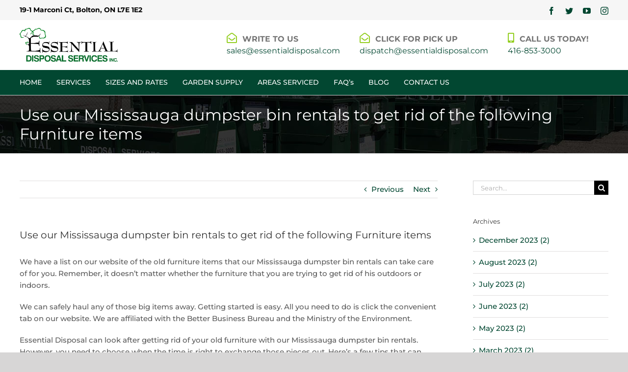

--- FILE ---
content_type: text/html; charset=UTF-8
request_url: https://www.essentialdisposal.com/use-our-mississauga-dumpster-bin-rentals-to-get-rid-of-the-following-furniture-items/
body_size: 20197
content:
<!DOCTYPE html>
<html class="avada-html-layout-wide avada-html-header-position-top" lang="en-US" prefix="og: http://ogp.me/ns# fb: http://ogp.me/ns/fb#">
<head>
	<!-- Google tag (gtag.js) -->
<script async src="https://www.googletagmanager.com/gtag/js?id=G-2ZH20HS1GC"></script>
<script>
  window.dataLayer = window.dataLayer || [];
  function gtag(){dataLayer.push(arguments);}
  gtag('js', new Date());

  gtag('config', 'G-2ZH20HS1GC');
</script>
	<meta http-equiv="X-UA-Compatible" content="IE=edge" />
	<meta http-equiv="Content-Type" content="text/html; charset=utf-8"/>
	<meta name="viewport" content="width=device-width, initial-scale=1" />
	<meta name='robots' content='index, follow, max-image-preview:large, max-snippet:-1, max-video-preview:-1' />
	<style>img:is([sizes="auto" i], [sizes^="auto," i]) { contain-intrinsic-size: 3000px 1500px }</style>
	
	<!-- This site is optimized with the Yoast SEO plugin v26.3 - https://yoast.com/wordpress/plugins/seo/ -->
	<title>Use Our Mississauga Dumpster Bin Rentals | Essential Disposal</title>
	<meta name="description" content="We have a list on our website of the old furniture items that our Mississauga dumpster bin rentals can take care of for you." />
	<link rel="canonical" href="https://www.essentialdisposal.com/use-our-mississauga-dumpster-bin-rentals-to-get-rid-of-the-following-furniture-items/" />
	<meta property="og:locale" content="en_US" />
	<meta property="og:type" content="article" />
	<meta property="og:title" content="Use Our Mississauga Dumpster Bin Rentals | Essential Disposal" />
	<meta property="og:description" content="We have a list on our website of the old furniture items that our Mississauga dumpster bin rentals can take care of for you." />
	<meta property="og:url" content="https://www.essentialdisposal.com/use-our-mississauga-dumpster-bin-rentals-to-get-rid-of-the-following-furniture-items/" />
	<meta property="og:site_name" content="Essential Disposal" />
	<meta property="article:published_time" content="2019-12-01T07:08:17+00:00" />
	<meta property="article:modified_time" content="2020-03-11T07:09:25+00:00" />
	<meta name="author" content="Essential Disposal" />
	<meta name="twitter:card" content="summary_large_image" />
	<meta name="twitter:label1" content="Written by" />
	<meta name="twitter:data1" content="Essential Disposal" />
	<meta name="twitter:label2" content="Est. reading time" />
	<meta name="twitter:data2" content="4 minutes" />
	<script type="application/ld+json" class="yoast-schema-graph">{"@context":"https://schema.org","@graph":[{"@type":"WebPage","@id":"https://www.essentialdisposal.com/use-our-mississauga-dumpster-bin-rentals-to-get-rid-of-the-following-furniture-items/","url":"https://www.essentialdisposal.com/use-our-mississauga-dumpster-bin-rentals-to-get-rid-of-the-following-furniture-items/","name":"Use Our Mississauga Dumpster Bin Rentals | Essential Disposal","isPartOf":{"@id":"https://www.essentialdisposal.com/#website"},"datePublished":"2019-12-01T07:08:17+00:00","dateModified":"2020-03-11T07:09:25+00:00","author":{"@id":"https://www.essentialdisposal.com/#/schema/person/f194f65277a81ae90bbf541527789a1c"},"description":"We have a list on our website of the old furniture items that our Mississauga dumpster bin rentals can take care of for you.","breadcrumb":{"@id":"https://www.essentialdisposal.com/use-our-mississauga-dumpster-bin-rentals-to-get-rid-of-the-following-furniture-items/#breadcrumb"},"inLanguage":"en-US","potentialAction":[{"@type":"ReadAction","target":["https://www.essentialdisposal.com/use-our-mississauga-dumpster-bin-rentals-to-get-rid-of-the-following-furniture-items/"]}]},{"@type":"BreadcrumbList","@id":"https://www.essentialdisposal.com/use-our-mississauga-dumpster-bin-rentals-to-get-rid-of-the-following-furniture-items/#breadcrumb","itemListElement":[{"@type":"ListItem","position":1,"name":"Home","item":"https://www.essentialdisposal.com/"},{"@type":"ListItem","position":2,"name":"Sample Page","item":"https://www.essentialdisposal.com/sample-page/"},{"@type":"ListItem","position":3,"name":"Use our Mississauga dumpster bin rentals to get rid of the following Furniture items"}]},{"@type":"WebSite","@id":"https://www.essentialdisposal.com/#website","url":"https://www.essentialdisposal.com/","name":"Essential Disposal","description":"Mississauga Disposal Bin Rental | Mississauga Disposal Services GTA | Essential Disposal","potentialAction":[{"@type":"SearchAction","target":{"@type":"EntryPoint","urlTemplate":"https://www.essentialdisposal.com/?s={search_term_string}"},"query-input":{"@type":"PropertyValueSpecification","valueRequired":true,"valueName":"search_term_string"}}],"inLanguage":"en-US"},{"@type":"Person","@id":"https://www.essentialdisposal.com/#/schema/person/f194f65277a81ae90bbf541527789a1c","name":"Essential Disposal","image":{"@type":"ImageObject","inLanguage":"en-US","@id":"https://www.essentialdisposal.com/#/schema/person/image/","url":"https://secure.gravatar.com/avatar/a3d895c7db4420249409f97054a3cd7e3f932c4ae9274785c0a1c570c03751a3?s=96&d=mm&r=g","contentUrl":"https://secure.gravatar.com/avatar/a3d895c7db4420249409f97054a3cd7e3f932c4ae9274785c0a1c570c03751a3?s=96&d=mm&r=g","caption":"Essential Disposal"},"url":"https://www.essentialdisposal.com/author/market/"}]}</script>
	<!-- / Yoast SEO plugin. -->


<link rel='dns-prefetch' href='//www.essentialdisposal.com' />
<link rel="alternate" type="application/rss+xml" title="Essential Disposal &raquo; Feed" href="https://www.essentialdisposal.com/feed/" />
<link rel="alternate" type="application/rss+xml" title="Essential Disposal &raquo; Comments Feed" href="https://www.essentialdisposal.com/comments/feed/" />
					<link rel="shortcut icon" href="https://www.essentialdisposal.com/wp-content/uploads/2020/03/favicon.png" type="image/x-icon" />
		
					<!-- For iPhone -->
			<link rel="apple-touch-icon" href="https://www.essentialdisposal.com/wp-content/uploads/2020/03/favicon.png">
		
					<!-- For iPhone Retina display -->
			<link rel="apple-touch-icon" sizes="180x180" href="https://www.essentialdisposal.com/wp-content/uploads/2020/03/favicon.png">
		
					<!-- For iPad -->
			<link rel="apple-touch-icon" sizes="152x152" href="https://www.essentialdisposal.com/wp-content/uploads/2020/03/favicon.png">
		
					<!-- For iPad Retina display -->
			<link rel="apple-touch-icon" sizes="167x167" href="https://www.essentialdisposal.com/wp-content/uploads/2020/03/favicon.png">
		
		
		<meta property="og:title" content="Use our Mississauga dumpster bin rentals to get rid of the following Furniture items"/>
		<meta property="og:type" content="article"/>
		<meta property="og:url" content="https://www.essentialdisposal.com/use-our-mississauga-dumpster-bin-rentals-to-get-rid-of-the-following-furniture-items/"/>
		<meta property="og:site_name" content="Essential Disposal"/>
		<meta property="og:description" content="We have a list on our website of the old furniture items that our Mississauga dumpster bin rentals can take care of for you. Remember, it doesn’t matter whether the furniture that you are trying to get rid of his outdoors or indoors.

We can safely haul any of those big items away. Getting started is"/>

									<meta property="og:image" content="https://www.essentialdisposal.com/wp-content/uploads/2020/01/logo-essential-disposal-24.png"/>
							<script type="text/javascript">
/* <![CDATA[ */
window._wpemojiSettings = {"baseUrl":"https:\/\/s.w.org\/images\/core\/emoji\/16.0.1\/72x72\/","ext":".png","svgUrl":"https:\/\/s.w.org\/images\/core\/emoji\/16.0.1\/svg\/","svgExt":".svg","source":{"concatemoji":"https:\/\/www.essentialdisposal.com\/wp-includes\/js\/wp-emoji-release.min.js?ver=6.8.3"}};
/*! This file is auto-generated */
!function(s,n){var o,i,e;function c(e){try{var t={supportTests:e,timestamp:(new Date).valueOf()};sessionStorage.setItem(o,JSON.stringify(t))}catch(e){}}function p(e,t,n){e.clearRect(0,0,e.canvas.width,e.canvas.height),e.fillText(t,0,0);var t=new Uint32Array(e.getImageData(0,0,e.canvas.width,e.canvas.height).data),a=(e.clearRect(0,0,e.canvas.width,e.canvas.height),e.fillText(n,0,0),new Uint32Array(e.getImageData(0,0,e.canvas.width,e.canvas.height).data));return t.every(function(e,t){return e===a[t]})}function u(e,t){e.clearRect(0,0,e.canvas.width,e.canvas.height),e.fillText(t,0,0);for(var n=e.getImageData(16,16,1,1),a=0;a<n.data.length;a++)if(0!==n.data[a])return!1;return!0}function f(e,t,n,a){switch(t){case"flag":return n(e,"\ud83c\udff3\ufe0f\u200d\u26a7\ufe0f","\ud83c\udff3\ufe0f\u200b\u26a7\ufe0f")?!1:!n(e,"\ud83c\udde8\ud83c\uddf6","\ud83c\udde8\u200b\ud83c\uddf6")&&!n(e,"\ud83c\udff4\udb40\udc67\udb40\udc62\udb40\udc65\udb40\udc6e\udb40\udc67\udb40\udc7f","\ud83c\udff4\u200b\udb40\udc67\u200b\udb40\udc62\u200b\udb40\udc65\u200b\udb40\udc6e\u200b\udb40\udc67\u200b\udb40\udc7f");case"emoji":return!a(e,"\ud83e\udedf")}return!1}function g(e,t,n,a){var r="undefined"!=typeof WorkerGlobalScope&&self instanceof WorkerGlobalScope?new OffscreenCanvas(300,150):s.createElement("canvas"),o=r.getContext("2d",{willReadFrequently:!0}),i=(o.textBaseline="top",o.font="600 32px Arial",{});return e.forEach(function(e){i[e]=t(o,e,n,a)}),i}function t(e){var t=s.createElement("script");t.src=e,t.defer=!0,s.head.appendChild(t)}"undefined"!=typeof Promise&&(o="wpEmojiSettingsSupports",i=["flag","emoji"],n.supports={everything:!0,everythingExceptFlag:!0},e=new Promise(function(e){s.addEventListener("DOMContentLoaded",e,{once:!0})}),new Promise(function(t){var n=function(){try{var e=JSON.parse(sessionStorage.getItem(o));if("object"==typeof e&&"number"==typeof e.timestamp&&(new Date).valueOf()<e.timestamp+604800&&"object"==typeof e.supportTests)return e.supportTests}catch(e){}return null}();if(!n){if("undefined"!=typeof Worker&&"undefined"!=typeof OffscreenCanvas&&"undefined"!=typeof URL&&URL.createObjectURL&&"undefined"!=typeof Blob)try{var e="postMessage("+g.toString()+"("+[JSON.stringify(i),f.toString(),p.toString(),u.toString()].join(",")+"));",a=new Blob([e],{type:"text/javascript"}),r=new Worker(URL.createObjectURL(a),{name:"wpTestEmojiSupports"});return void(r.onmessage=function(e){c(n=e.data),r.terminate(),t(n)})}catch(e){}c(n=g(i,f,p,u))}t(n)}).then(function(e){for(var t in e)n.supports[t]=e[t],n.supports.everything=n.supports.everything&&n.supports[t],"flag"!==t&&(n.supports.everythingExceptFlag=n.supports.everythingExceptFlag&&n.supports[t]);n.supports.everythingExceptFlag=n.supports.everythingExceptFlag&&!n.supports.flag,n.DOMReady=!1,n.readyCallback=function(){n.DOMReady=!0}}).then(function(){return e}).then(function(){var e;n.supports.everything||(n.readyCallback(),(e=n.source||{}).concatemoji?t(e.concatemoji):e.wpemoji&&e.twemoji&&(t(e.twemoji),t(e.wpemoji)))}))}((window,document),window._wpemojiSettings);
/* ]]> */
</script>
<style id='wp-emoji-styles-inline-css' type='text/css'>

	img.wp-smiley, img.emoji {
		display: inline !important;
		border: none !important;
		box-shadow: none !important;
		height: 1em !important;
		width: 1em !important;
		margin: 0 0.07em !important;
		vertical-align: -0.1em !important;
		background: none !important;
		padding: 0 !important;
	}
</style>
<link rel="stylesheet" href="https://www.essentialdisposal.com/wp-content/cache/minify/a5ff7.css" media="all" />

<style id='wp-block-library-theme-inline-css' type='text/css'>
.wp-block-audio :where(figcaption){color:#555;font-size:13px;text-align:center}.is-dark-theme .wp-block-audio :where(figcaption){color:#ffffffa6}.wp-block-audio{margin:0 0 1em}.wp-block-code{border:1px solid #ccc;border-radius:4px;font-family:Menlo,Consolas,monaco,monospace;padding:.8em 1em}.wp-block-embed :where(figcaption){color:#555;font-size:13px;text-align:center}.is-dark-theme .wp-block-embed :where(figcaption){color:#ffffffa6}.wp-block-embed{margin:0 0 1em}.blocks-gallery-caption{color:#555;font-size:13px;text-align:center}.is-dark-theme .blocks-gallery-caption{color:#ffffffa6}:root :where(.wp-block-image figcaption){color:#555;font-size:13px;text-align:center}.is-dark-theme :root :where(.wp-block-image figcaption){color:#ffffffa6}.wp-block-image{margin:0 0 1em}.wp-block-pullquote{border-bottom:4px solid;border-top:4px solid;color:currentColor;margin-bottom:1.75em}.wp-block-pullquote cite,.wp-block-pullquote footer,.wp-block-pullquote__citation{color:currentColor;font-size:.8125em;font-style:normal;text-transform:uppercase}.wp-block-quote{border-left:.25em solid;margin:0 0 1.75em;padding-left:1em}.wp-block-quote cite,.wp-block-quote footer{color:currentColor;font-size:.8125em;font-style:normal;position:relative}.wp-block-quote:where(.has-text-align-right){border-left:none;border-right:.25em solid;padding-left:0;padding-right:1em}.wp-block-quote:where(.has-text-align-center){border:none;padding-left:0}.wp-block-quote.is-large,.wp-block-quote.is-style-large,.wp-block-quote:where(.is-style-plain){border:none}.wp-block-search .wp-block-search__label{font-weight:700}.wp-block-search__button{border:1px solid #ccc;padding:.375em .625em}:where(.wp-block-group.has-background){padding:1.25em 2.375em}.wp-block-separator.has-css-opacity{opacity:.4}.wp-block-separator{border:none;border-bottom:2px solid;margin-left:auto;margin-right:auto}.wp-block-separator.has-alpha-channel-opacity{opacity:1}.wp-block-separator:not(.is-style-wide):not(.is-style-dots){width:100px}.wp-block-separator.has-background:not(.is-style-dots){border-bottom:none;height:1px}.wp-block-separator.has-background:not(.is-style-wide):not(.is-style-dots){height:2px}.wp-block-table{margin:0 0 1em}.wp-block-table td,.wp-block-table th{word-break:normal}.wp-block-table :where(figcaption){color:#555;font-size:13px;text-align:center}.is-dark-theme .wp-block-table :where(figcaption){color:#ffffffa6}.wp-block-video :where(figcaption){color:#555;font-size:13px;text-align:center}.is-dark-theme .wp-block-video :where(figcaption){color:#ffffffa6}.wp-block-video{margin:0 0 1em}:root :where(.wp-block-template-part.has-background){margin-bottom:0;margin-top:0;padding:1.25em 2.375em}
</style>
<style id='classic-theme-styles-inline-css' type='text/css'>
/*! This file is auto-generated */
.wp-block-button__link{color:#fff;background-color:#32373c;border-radius:9999px;box-shadow:none;text-decoration:none;padding:calc(.667em + 2px) calc(1.333em + 2px);font-size:1.125em}.wp-block-file__button{background:#32373c;color:#fff;text-decoration:none}
</style>
<style id='global-styles-inline-css' type='text/css'>
:root{--wp--preset--aspect-ratio--square: 1;--wp--preset--aspect-ratio--4-3: 4/3;--wp--preset--aspect-ratio--3-4: 3/4;--wp--preset--aspect-ratio--3-2: 3/2;--wp--preset--aspect-ratio--2-3: 2/3;--wp--preset--aspect-ratio--16-9: 16/9;--wp--preset--aspect-ratio--9-16: 9/16;--wp--preset--color--black: #000000;--wp--preset--color--cyan-bluish-gray: #abb8c3;--wp--preset--color--white: #ffffff;--wp--preset--color--pale-pink: #f78da7;--wp--preset--color--vivid-red: #cf2e2e;--wp--preset--color--luminous-vivid-orange: #ff6900;--wp--preset--color--luminous-vivid-amber: #fcb900;--wp--preset--color--light-green-cyan: #7bdcb5;--wp--preset--color--vivid-green-cyan: #00d084;--wp--preset--color--pale-cyan-blue: #8ed1fc;--wp--preset--color--vivid-cyan-blue: #0693e3;--wp--preset--color--vivid-purple: #9b51e0;--wp--preset--gradient--vivid-cyan-blue-to-vivid-purple: linear-gradient(135deg,rgba(6,147,227,1) 0%,rgb(155,81,224) 100%);--wp--preset--gradient--light-green-cyan-to-vivid-green-cyan: linear-gradient(135deg,rgb(122,220,180) 0%,rgb(0,208,130) 100%);--wp--preset--gradient--luminous-vivid-amber-to-luminous-vivid-orange: linear-gradient(135deg,rgba(252,185,0,1) 0%,rgba(255,105,0,1) 100%);--wp--preset--gradient--luminous-vivid-orange-to-vivid-red: linear-gradient(135deg,rgba(255,105,0,1) 0%,rgb(207,46,46) 100%);--wp--preset--gradient--very-light-gray-to-cyan-bluish-gray: linear-gradient(135deg,rgb(238,238,238) 0%,rgb(169,184,195) 100%);--wp--preset--gradient--cool-to-warm-spectrum: linear-gradient(135deg,rgb(74,234,220) 0%,rgb(151,120,209) 20%,rgb(207,42,186) 40%,rgb(238,44,130) 60%,rgb(251,105,98) 80%,rgb(254,248,76) 100%);--wp--preset--gradient--blush-light-purple: linear-gradient(135deg,rgb(255,206,236) 0%,rgb(152,150,240) 100%);--wp--preset--gradient--blush-bordeaux: linear-gradient(135deg,rgb(254,205,165) 0%,rgb(254,45,45) 50%,rgb(107,0,62) 100%);--wp--preset--gradient--luminous-dusk: linear-gradient(135deg,rgb(255,203,112) 0%,rgb(199,81,192) 50%,rgb(65,88,208) 100%);--wp--preset--gradient--pale-ocean: linear-gradient(135deg,rgb(255,245,203) 0%,rgb(182,227,212) 50%,rgb(51,167,181) 100%);--wp--preset--gradient--electric-grass: linear-gradient(135deg,rgb(202,248,128) 0%,rgb(113,206,126) 100%);--wp--preset--gradient--midnight: linear-gradient(135deg,rgb(2,3,129) 0%,rgb(40,116,252) 100%);--wp--preset--font-size--small: 11.25px;--wp--preset--font-size--medium: 20px;--wp--preset--font-size--large: 22.5px;--wp--preset--font-size--x-large: 42px;--wp--preset--font-size--normal: 15px;--wp--preset--font-size--xlarge: 30px;--wp--preset--font-size--huge: 45px;--wp--preset--spacing--20: 0.44rem;--wp--preset--spacing--30: 0.67rem;--wp--preset--spacing--40: 1rem;--wp--preset--spacing--50: 1.5rem;--wp--preset--spacing--60: 2.25rem;--wp--preset--spacing--70: 3.38rem;--wp--preset--spacing--80: 5.06rem;--wp--preset--shadow--natural: 6px 6px 9px rgba(0, 0, 0, 0.2);--wp--preset--shadow--deep: 12px 12px 50px rgba(0, 0, 0, 0.4);--wp--preset--shadow--sharp: 6px 6px 0px rgba(0, 0, 0, 0.2);--wp--preset--shadow--outlined: 6px 6px 0px -3px rgba(255, 255, 255, 1), 6px 6px rgba(0, 0, 0, 1);--wp--preset--shadow--crisp: 6px 6px 0px rgba(0, 0, 0, 1);}:where(.is-layout-flex){gap: 0.5em;}:where(.is-layout-grid){gap: 0.5em;}body .is-layout-flex{display: flex;}.is-layout-flex{flex-wrap: wrap;align-items: center;}.is-layout-flex > :is(*, div){margin: 0;}body .is-layout-grid{display: grid;}.is-layout-grid > :is(*, div){margin: 0;}:where(.wp-block-columns.is-layout-flex){gap: 2em;}:where(.wp-block-columns.is-layout-grid){gap: 2em;}:where(.wp-block-post-template.is-layout-flex){gap: 1.25em;}:where(.wp-block-post-template.is-layout-grid){gap: 1.25em;}.has-black-color{color: var(--wp--preset--color--black) !important;}.has-cyan-bluish-gray-color{color: var(--wp--preset--color--cyan-bluish-gray) !important;}.has-white-color{color: var(--wp--preset--color--white) !important;}.has-pale-pink-color{color: var(--wp--preset--color--pale-pink) !important;}.has-vivid-red-color{color: var(--wp--preset--color--vivid-red) !important;}.has-luminous-vivid-orange-color{color: var(--wp--preset--color--luminous-vivid-orange) !important;}.has-luminous-vivid-amber-color{color: var(--wp--preset--color--luminous-vivid-amber) !important;}.has-light-green-cyan-color{color: var(--wp--preset--color--light-green-cyan) !important;}.has-vivid-green-cyan-color{color: var(--wp--preset--color--vivid-green-cyan) !important;}.has-pale-cyan-blue-color{color: var(--wp--preset--color--pale-cyan-blue) !important;}.has-vivid-cyan-blue-color{color: var(--wp--preset--color--vivid-cyan-blue) !important;}.has-vivid-purple-color{color: var(--wp--preset--color--vivid-purple) !important;}.has-black-background-color{background-color: var(--wp--preset--color--black) !important;}.has-cyan-bluish-gray-background-color{background-color: var(--wp--preset--color--cyan-bluish-gray) !important;}.has-white-background-color{background-color: var(--wp--preset--color--white) !important;}.has-pale-pink-background-color{background-color: var(--wp--preset--color--pale-pink) !important;}.has-vivid-red-background-color{background-color: var(--wp--preset--color--vivid-red) !important;}.has-luminous-vivid-orange-background-color{background-color: var(--wp--preset--color--luminous-vivid-orange) !important;}.has-luminous-vivid-amber-background-color{background-color: var(--wp--preset--color--luminous-vivid-amber) !important;}.has-light-green-cyan-background-color{background-color: var(--wp--preset--color--light-green-cyan) !important;}.has-vivid-green-cyan-background-color{background-color: var(--wp--preset--color--vivid-green-cyan) !important;}.has-pale-cyan-blue-background-color{background-color: var(--wp--preset--color--pale-cyan-blue) !important;}.has-vivid-cyan-blue-background-color{background-color: var(--wp--preset--color--vivid-cyan-blue) !important;}.has-vivid-purple-background-color{background-color: var(--wp--preset--color--vivid-purple) !important;}.has-black-border-color{border-color: var(--wp--preset--color--black) !important;}.has-cyan-bluish-gray-border-color{border-color: var(--wp--preset--color--cyan-bluish-gray) !important;}.has-white-border-color{border-color: var(--wp--preset--color--white) !important;}.has-pale-pink-border-color{border-color: var(--wp--preset--color--pale-pink) !important;}.has-vivid-red-border-color{border-color: var(--wp--preset--color--vivid-red) !important;}.has-luminous-vivid-orange-border-color{border-color: var(--wp--preset--color--luminous-vivid-orange) !important;}.has-luminous-vivid-amber-border-color{border-color: var(--wp--preset--color--luminous-vivid-amber) !important;}.has-light-green-cyan-border-color{border-color: var(--wp--preset--color--light-green-cyan) !important;}.has-vivid-green-cyan-border-color{border-color: var(--wp--preset--color--vivid-green-cyan) !important;}.has-pale-cyan-blue-border-color{border-color: var(--wp--preset--color--pale-cyan-blue) !important;}.has-vivid-cyan-blue-border-color{border-color: var(--wp--preset--color--vivid-cyan-blue) !important;}.has-vivid-purple-border-color{border-color: var(--wp--preset--color--vivid-purple) !important;}.has-vivid-cyan-blue-to-vivid-purple-gradient-background{background: var(--wp--preset--gradient--vivid-cyan-blue-to-vivid-purple) !important;}.has-light-green-cyan-to-vivid-green-cyan-gradient-background{background: var(--wp--preset--gradient--light-green-cyan-to-vivid-green-cyan) !important;}.has-luminous-vivid-amber-to-luminous-vivid-orange-gradient-background{background: var(--wp--preset--gradient--luminous-vivid-amber-to-luminous-vivid-orange) !important;}.has-luminous-vivid-orange-to-vivid-red-gradient-background{background: var(--wp--preset--gradient--luminous-vivid-orange-to-vivid-red) !important;}.has-very-light-gray-to-cyan-bluish-gray-gradient-background{background: var(--wp--preset--gradient--very-light-gray-to-cyan-bluish-gray) !important;}.has-cool-to-warm-spectrum-gradient-background{background: var(--wp--preset--gradient--cool-to-warm-spectrum) !important;}.has-blush-light-purple-gradient-background{background: var(--wp--preset--gradient--blush-light-purple) !important;}.has-blush-bordeaux-gradient-background{background: var(--wp--preset--gradient--blush-bordeaux) !important;}.has-luminous-dusk-gradient-background{background: var(--wp--preset--gradient--luminous-dusk) !important;}.has-pale-ocean-gradient-background{background: var(--wp--preset--gradient--pale-ocean) !important;}.has-electric-grass-gradient-background{background: var(--wp--preset--gradient--electric-grass) !important;}.has-midnight-gradient-background{background: var(--wp--preset--gradient--midnight) !important;}.has-small-font-size{font-size: var(--wp--preset--font-size--small) !important;}.has-medium-font-size{font-size: var(--wp--preset--font-size--medium) !important;}.has-large-font-size{font-size: var(--wp--preset--font-size--large) !important;}.has-x-large-font-size{font-size: var(--wp--preset--font-size--x-large) !important;}
:where(.wp-block-post-template.is-layout-flex){gap: 1.25em;}:where(.wp-block-post-template.is-layout-grid){gap: 1.25em;}
:where(.wp-block-columns.is-layout-flex){gap: 2em;}:where(.wp-block-columns.is-layout-grid){gap: 2em;}
:root :where(.wp-block-pullquote){font-size: 1.5em;line-height: 1.6;}
</style>
<link rel="stylesheet" href="https://www.essentialdisposal.com/wp-content/cache/minify/edd85.css" media="all" />

<style id='rs-plugin-settings-inline-css' type='text/css'>
#rs-demo-id {}
</style>
<!--[if IE]>
<link rel='stylesheet' id='avada-IE-css' href='https://www.essentialdisposal.com/wp-content/themes/Avada/assets/css/dynamic/ie.min.css?ver=7.3.1' type='text/css' media='all' />
<style id='avada-IE-inline-css' type='text/css'>
.avada-select-parent .select-arrow{background-color:#ffffff}
.select-arrow{background-color:#ffffff}
</style>
<![endif]-->
<link rel="stylesheet" href="https://www.essentialdisposal.com/wp-content/cache/minify/3757a.css" media="all" />

<script  src="https://www.essentialdisposal.com/wp-content/cache/minify/47146.js"></script>




<link rel="https://api.w.org/" href="https://www.essentialdisposal.com/wp-json/" /><link rel="alternate" title="JSON" type="application/json" href="https://www.essentialdisposal.com/wp-json/wp/v2/posts/7323" /><link rel="EditURI" type="application/rsd+xml" title="RSD" href="https://www.essentialdisposal.com/xmlrpc.php?rsd" />
<meta name="generator" content="WordPress 6.8.3" />
<link rel='shortlink' href='https://www.essentialdisposal.com/?p=7323' />
<link rel="alternate" title="oEmbed (JSON)" type="application/json+oembed" href="https://www.essentialdisposal.com/wp-json/oembed/1.0/embed?url=https%3A%2F%2Fwww.essentialdisposal.com%2Fuse-our-mississauga-dumpster-bin-rentals-to-get-rid-of-the-following-furniture-items%2F" />
<link rel="alternate" title="oEmbed (XML)" type="text/xml+oembed" href="https://www.essentialdisposal.com/wp-json/oembed/1.0/embed?url=https%3A%2F%2Fwww.essentialdisposal.com%2Fuse-our-mississauga-dumpster-bin-rentals-to-get-rid-of-the-following-furniture-items%2F&#038;format=xml" />
<style type="text/css" id="css-fb-visibility">@media screen and (max-width: 640px){body:not(.fusion-builder-ui-wireframe) .fusion-no-small-visibility{display:none !important;}body:not(.fusion-builder-ui-wireframe) .sm-text-align-center{text-align:center !important;}body:not(.fusion-builder-ui-wireframe) .sm-text-align-left{text-align:left !important;}body:not(.fusion-builder-ui-wireframe) .sm-text-align-right{text-align:right !important;}body:not(.fusion-builder-ui-wireframe) .sm-mx-auto{margin-left:auto !important;margin-right:auto !important;}body:not(.fusion-builder-ui-wireframe) .sm-ml-auto{margin-left:auto !important;}body:not(.fusion-builder-ui-wireframe) .sm-mr-auto{margin-right:auto !important;}body:not(.fusion-builder-ui-wireframe) .fusion-absolute-position-small{position:absolute;top:auto;width:100%;}}@media screen and (min-width: 641px) and (max-width: 1024px){body:not(.fusion-builder-ui-wireframe) .fusion-no-medium-visibility{display:none !important;}body:not(.fusion-builder-ui-wireframe) .md-text-align-center{text-align:center !important;}body:not(.fusion-builder-ui-wireframe) .md-text-align-left{text-align:left !important;}body:not(.fusion-builder-ui-wireframe) .md-text-align-right{text-align:right !important;}body:not(.fusion-builder-ui-wireframe) .md-mx-auto{margin-left:auto !important;margin-right:auto !important;}body:not(.fusion-builder-ui-wireframe) .md-ml-auto{margin-left:auto !important;}body:not(.fusion-builder-ui-wireframe) .md-mr-auto{margin-right:auto !important;}body:not(.fusion-builder-ui-wireframe) .fusion-absolute-position-medium{position:absolute;top:auto;width:100%;}}@media screen and (min-width: 1025px){body:not(.fusion-builder-ui-wireframe) .fusion-no-large-visibility{display:none !important;}body:not(.fusion-builder-ui-wireframe) .lg-text-align-center{text-align:center !important;}body:not(.fusion-builder-ui-wireframe) .lg-text-align-left{text-align:left !important;}body:not(.fusion-builder-ui-wireframe) .lg-text-align-right{text-align:right !important;}body:not(.fusion-builder-ui-wireframe) .lg-mx-auto{margin-left:auto !important;margin-right:auto !important;}body:not(.fusion-builder-ui-wireframe) .lg-ml-auto{margin-left:auto !important;}body:not(.fusion-builder-ui-wireframe) .lg-mr-auto{margin-right:auto !important;}body:not(.fusion-builder-ui-wireframe) .fusion-absolute-position-large{position:absolute;top:auto;width:100%;}}</style><style type="text/css">.recentcomments a{display:inline !important;padding:0 !important;margin:0 !important;}</style><meta name="generator" content="Powered by Slider Revolution 6.4.8 - responsive, Mobile-Friendly Slider Plugin for WordPress with comfortable drag and drop interface." />
<script type="text/javascript">function setREVStartSize(e){
			//window.requestAnimationFrame(function() {				 
				window.RSIW = window.RSIW===undefined ? window.innerWidth : window.RSIW;	
				window.RSIH = window.RSIH===undefined ? window.innerHeight : window.RSIH;	
				try {								
					var pw = document.getElementById(e.c).parentNode.offsetWidth,
						newh;
					pw = pw===0 || isNaN(pw) ? window.RSIW : pw;
					e.tabw = e.tabw===undefined ? 0 : parseInt(e.tabw);
					e.thumbw = e.thumbw===undefined ? 0 : parseInt(e.thumbw);
					e.tabh = e.tabh===undefined ? 0 : parseInt(e.tabh);
					e.thumbh = e.thumbh===undefined ? 0 : parseInt(e.thumbh);
					e.tabhide = e.tabhide===undefined ? 0 : parseInt(e.tabhide);
					e.thumbhide = e.thumbhide===undefined ? 0 : parseInt(e.thumbhide);
					e.mh = e.mh===undefined || e.mh=="" || e.mh==="auto" ? 0 : parseInt(e.mh,0);		
					if(e.layout==="fullscreen" || e.l==="fullscreen") 						
						newh = Math.max(e.mh,window.RSIH);					
					else{					
						e.gw = Array.isArray(e.gw) ? e.gw : [e.gw];
						for (var i in e.rl) if (e.gw[i]===undefined || e.gw[i]===0) e.gw[i] = e.gw[i-1];					
						e.gh = e.el===undefined || e.el==="" || (Array.isArray(e.el) && e.el.length==0)? e.gh : e.el;
						e.gh = Array.isArray(e.gh) ? e.gh : [e.gh];
						for (var i in e.rl) if (e.gh[i]===undefined || e.gh[i]===0) e.gh[i] = e.gh[i-1];
											
						var nl = new Array(e.rl.length),
							ix = 0,						
							sl;					
						e.tabw = e.tabhide>=pw ? 0 : e.tabw;
						e.thumbw = e.thumbhide>=pw ? 0 : e.thumbw;
						e.tabh = e.tabhide>=pw ? 0 : e.tabh;
						e.thumbh = e.thumbhide>=pw ? 0 : e.thumbh;					
						for (var i in e.rl) nl[i] = e.rl[i]<window.RSIW ? 0 : e.rl[i];
						sl = nl[0];									
						for (var i in nl) if (sl>nl[i] && nl[i]>0) { sl = nl[i]; ix=i;}															
						var m = pw>(e.gw[ix]+e.tabw+e.thumbw) ? 1 : (pw-(e.tabw+e.thumbw)) / (e.gw[ix]);					
						newh =  (e.gh[ix] * m) + (e.tabh + e.thumbh);
					}				
					if(window.rs_init_css===undefined) window.rs_init_css = document.head.appendChild(document.createElement("style"));					
					document.getElementById(e.c).height = newh+"px";
					window.rs_init_css.innerHTML += "#"+e.c+"_wrapper { height: "+newh+"px }";				
				} catch(e){
					console.log("Failure at Presize of Slider:" + e)
				}					   
			//});
		  };</script>
		<style type="text/css" id="wp-custom-css">
			.gform_wrapper .gfield input:not([type=radio]):not([type=checkbox]):not([type=submit]):not([type=button]):not([type=image]):not([type=file]), .gform_wrapper .gfield_select[multiple=multiple] {    color: #024731 !important;}

input:not([type=radio]):not([type=checkbox]):not([type=submit]):not([type=button]):not([type=image]):not([type=file]), .gform_wrapper .gfield select, .gform_wrapper .gfield textarea {    color: #024731 !important;}		</style>
				<script type="text/javascript">
			var doc = document.documentElement;
			doc.setAttribute( 'data-useragent', navigator.userAgent );
		</script>
		
	</head>

<body class="wp-singular post-template-default single single-post postid-7323 single-format-standard wp-theme-Avada fusion-image-hovers fusion-pagination-sizing fusion-button_size-large fusion-button_type-flat fusion-button_span-no avada-image-rollover-circle-no avada-image-rollover-no fusion-body ltr fusion-sticky-header no-tablet-sticky-header no-mobile-sticky-header no-mobile-slidingbar no-mobile-totop avada-has-rev-slider-styles fusion-disable-outline fusion-sub-menu-fade mobile-logo-pos-left layout-wide-mode avada-has-boxed-modal-shadow- layout-scroll-offset-full avada-has-zero-margin-offset-top has-sidebar fusion-top-header menu-text-align-left mobile-menu-design-modern fusion-show-pagination-text fusion-header-layout-v4 avada-responsive avada-footer-fx-none avada-menu-highlight-style-textcolor fusion-search-form-classic fusion-main-menu-search-dropdown fusion-avatar-square avada-dropdown-styles avada-blog-layout-medium avada-blog-archive-layout- avada-header-shadow-no avada-menu-icon-position-left avada-has-megamenu-shadow avada-has-mainmenu-dropdown-divider avada-has-breadcrumb-mobile-hidden avada-has-titlebar-bar_and_content avada-header-border-color-full-transparent avada-has-pagination-width_height avada-flyout-menu-direction-fade avada-ec-views-v1" >
		<a class="skip-link screen-reader-text" href="#content">Skip to content</a>

	<div id="boxed-wrapper">
		<div class="fusion-sides-frame"></div>
		<div id="wrapper" class="fusion-wrapper">
			<div id="home" style="position:relative;top:-1px;"></div>
			
				
			<header class="fusion-header-wrapper">
				<div class="fusion-header-v4 fusion-logo-alignment fusion-logo-left fusion-sticky-menu- fusion-sticky-logo-1 fusion-mobile-logo-1 fusion-sticky-menu-only fusion-header-menu-align-left fusion-mobile-menu-design-modern">
					
<div class="fusion-secondary-header">
	<div class="fusion-row">
					<div class="fusion-alignleft">
				<div class="fusion-contact-info"><span class="fusion-contact-info-phone-number"><a href="https://goo.gl/maps/DocLEhRnb9rJN8Kv5" target="_blank" ><b>19-1 Marconi Ct, Bolton, ON L7E 1E2</b></a></span></div>			</div>
							<div class="fusion-alignright">
				<div class="fusion-social-links-header"><div class="fusion-social-networks"><div class="fusion-social-networks-wrapper"><a  class="fusion-social-network-icon fusion-tooltip fusion-facebook fusion-icon-facebook" style title="Facebook" href="https://www.facebook.com/EssentialDisposalSvc/" target="_blank" rel="noopener noreferrer"><span class="screen-reader-text">Facebook</span></a><a  class="fusion-social-network-icon fusion-tooltip fusion-twitter fusion-icon-twitter" style title="Twitter" href="https://twitter.com/essentialdspsl" target="_blank" rel="noopener noreferrer"><span class="screen-reader-text">Twitter</span></a><a  class="fusion-social-network-icon fusion-tooltip fusion-youtube fusion-icon-youtube" style title="YouTube" href="https://www.youtube.com/channel/UCNaLufYPzRYreOAOwr0Sigg" target="_blank" rel="noopener noreferrer"><span class="screen-reader-text">YouTube</span></a><a  class="fusion-social-network-icon fusion-tooltip fusion-instagram fusion-icon-instagram" style title="Instagram" href="https://www.instagram.com/essential_disposal/" target="_blank" rel="noopener noreferrer"><span class="screen-reader-text">Instagram</span></a></div></div></div>			</div>
			</div>
</div>
<div class="fusion-header-sticky-height"></div>
<div class="fusion-sticky-header-wrapper"> <!-- start fusion sticky header wrapper -->
	<div class="fusion-header">
		<div class="fusion-row">
							<div class="fusion-logo" data-margin-top="0px" data-margin-bottom="0px" data-margin-left="0px" data-margin-right="0px">
			<a class="fusion-logo-link"  href="https://www.essentialdisposal.com/" >

						<!-- standard logo -->
			<img src="https://www.essentialdisposal.com/wp-content/uploads/2020/01/logo-essential-disposal-24.png" srcset="https://www.essentialdisposal.com/wp-content/uploads/2020/01/logo-essential-disposal-24.png 1x, https://www.essentialdisposal.com/wp-content/uploads/2020/01/logo-essential-disposal-24.png 2x" width="724" height="249" style="max-height:249px;height:auto;" alt="Essential Disposal Logo" data-retina_logo_url="https://www.essentialdisposal.com/wp-content/uploads/2020/01/logo-essential-disposal-24.png" class="fusion-standard-logo" />

											<!-- mobile logo -->
				<img src="https://www.essentialdisposal.com/wp-content/uploads/2020/01/logo-essential-disposal-24.png" srcset="https://www.essentialdisposal.com/wp-content/uploads/2020/01/logo-essential-disposal-24.png 1x, https://www.essentialdisposal.com/wp-content/uploads/2020/01/logo-essential-disposal-24.png 2x" width="724" height="249" style="max-height:249px;height:auto;" alt="Essential Disposal Logo" data-retina_logo_url="https://www.essentialdisposal.com/wp-content/uploads/2020/01/logo-essential-disposal-24.png" class="fusion-mobile-logo" />
			
											<!-- sticky header logo -->
				<img src="https://www.essentialdisposal.com/wp-content/uploads/2020/01/logo-essential-disposal-24.png" srcset="https://www.essentialdisposal.com/wp-content/uploads/2020/01/logo-essential-disposal-24.png 1x, https://www.essentialdisposal.com/wp-content/uploads/2020/01/logo-essential-disposal-24.png 2x" width="724" height="249" style="max-height:249px;height:auto;" alt="Essential Disposal Logo" data-retina_logo_url="https://www.essentialdisposal.com/wp-content/uploads/2020/01/logo-essential-disposal-24.png" class="fusion-sticky-logo" />
					</a>
		
<div class="fusion-header-content-3-wrapper">
			<h3 class="fusion-header-tagline">
			<ul class="ph-ad">
<li><i class="fa fa-envelope-open-o tp-icn"></i> <b>WRITE TO US</b><br><a href="mailto:sales@essentialdisposal.com">sales@essentialdisposal.com</a></li>

<li><i class="fa fa-envelope-open-o tp-icn"></i> <b>CLICK FOR PICK UP</b><br><a href="mailto:dispatch@essentialdisposal.com">dispatch@essentialdisposal.com</a></li>
<li><i class="fa fa-mobile tp-icn"></i>  <b>CALL US TODAY!</b><br><a href="tel:4168533000">416-853-3000</a></li>
</ul>		</h3>
	</div>
</div>
								<div class="fusion-mobile-menu-icons">
							<a href="#" class="fusion-icon fusion-icon-bars" aria-label="Toggle mobile menu" aria-expanded="false"></a>
		
		
		
			</div>
			
					</div>
	</div>
	<div class="fusion-secondary-main-menu">
		<div class="fusion-row">
			<nav class="fusion-main-menu" aria-label="Main Menu"><ul id="menu-main-menu" class="fusion-menu"><li  id="menu-item-10"  class="menu-item menu-item-type-post_type menu-item-object-page menu-item-home menu-item-10"  data-item-id="10"><a  href="https://www.essentialdisposal.com/" class="fusion-textcolor-highlight"><span class="menu-text">HOME</span></a></li><li  id="menu-item-6418"  class="menu-item menu-item-type-post_type menu-item-object-page menu-item-has-children menu-item-6418 fusion-megamenu-menu "  data-item-id="6418"><a  href="https://www.essentialdisposal.com/bin-rental/" class="fusion-textcolor-highlight"><span class="menu-text">SERVICES</span></a><div class="fusion-megamenu-wrapper fusion-columns-4 columns-per-row-4 columns-11 col-span-8"><div class="row"><div class="fusion-megamenu-holder" style="width:799.9968px;" data-width="799.9968px"><ul class="fusion-megamenu fusion-megamenu-border"><li  id="menu-item-279"  class="menu-item menu-item-type-post_type menu-item-object-page menu-item-279 fusion-megamenu-submenu menu-item-has-link fusion-megamenu-columns-4 col-lg-3 col-md-3 col-sm-3"  style="width:25%;"><div class='fusion-megamenu-title'><a href="https://www.essentialdisposal.com/mississauga-junk-and-garbage-disposal/">Junk and Garbage Dumpster</a></div></li><li  id="menu-item-278"  class="menu-item menu-item-type-post_type menu-item-object-page menu-item-278 fusion-megamenu-submenu menu-item-has-link fusion-megamenu-columns-4 col-lg-3 col-md-3 col-sm-3"  style="width:25%;"><div class='fusion-megamenu-title'><a href="https://www.essentialdisposal.com/mississauga-renovation-and-building-material-disposal/">Renovation and Building Material Bin Rental</a></div></li><li  id="menu-item-277"  class="menu-item menu-item-type-post_type menu-item-object-page menu-item-277 fusion-megamenu-submenu menu-item-has-link fusion-megamenu-columns-4 col-lg-3 col-md-3 col-sm-3"  style="width:25%;"><div class='fusion-megamenu-title'><a href="https://www.essentialdisposal.com/mississauga-construction-waste-demolition-debris-disposal/">Construction Waste &#038; Demolition Debris Disposal Bins</a></div></li><li  id="menu-item-398"  class="menu-item menu-item-type-post_type menu-item-object-page menu-item-398 fusion-megamenu-submenu menu-item-has-link fusion-megamenu-columns-4 col-lg-3 col-md-3 col-sm-3"  style="width:25%;"><div class='fusion-megamenu-title'><a href="https://www.essentialdisposal.com/mississauga-furniture-disposal-service/">Furniture Disposal Service</a></div></li></ul><ul class="fusion-megamenu fusion-megamenu-row-2 fusion-megamenu-row-columns-4 fusion-megamenu-border"><li  id="menu-item-399"  class="menu-item menu-item-type-post_type menu-item-object-page menu-item-399 fusion-megamenu-submenu menu-item-has-link fusion-megamenu-columns-4 col-lg-3 col-md-3 col-sm-3"  style="width:25%;"><div class='fusion-megamenu-title'><a href="https://www.essentialdisposal.com/mississauga-shingles-disposal-services/">Shingles Disposal Services</a></div></li><li  id="menu-item-400"  class="menu-item menu-item-type-post_type menu-item-object-page menu-item-400 fusion-megamenu-submenu menu-item-has-link fusion-megamenu-columns-4 col-lg-3 col-md-3 col-sm-3"  style="width:25%;"><div class='fusion-megamenu-title'><a href="https://www.essentialdisposal.com/mississauga-decluttering-and-moving-services/">Decluttering And Moving Dumpster Bins</a></div></li><li  id="menu-item-541"  class="menu-item menu-item-type-post_type menu-item-object-page menu-item-541 fusion-megamenu-submenu menu-item-has-link fusion-megamenu-columns-4 col-lg-3 col-md-3 col-sm-3"  style="width:25%;"><div class='fusion-megamenu-title'><a href="https://www.essentialdisposal.com/mississauga-appliances-waste-disposal-services/">Appliances Waste Disposal Services</a></div></li><li  id="menu-item-611"  class="menu-item menu-item-type-post_type menu-item-object-page menu-item-611 fusion-megamenu-submenu menu-item-has-link fusion-megamenu-columns-4 col-lg-3 col-md-3 col-sm-3"  style="width:25%;"><div class='fusion-megamenu-title'><a href="https://www.essentialdisposal.com/mississauga-yards-garden-and-organic-waste-disposal-services/">Yards, Garden And Organic Waste Disposal Services</a></div></li></ul><ul class="fusion-megamenu fusion-megamenu-row-3 fusion-megamenu-row-columns-3"><li  id="menu-item-405"  class="menu-item menu-item-type-post_type menu-item-object-page menu-item-405 fusion-megamenu-submenu menu-item-has-link fusion-megamenu-columns-3 col-lg-4 col-md-4 col-sm-4"  style="width:25%;"><div class='fusion-megamenu-title'><a href="https://www.essentialdisposal.com/mississauga-clean-fill-and-sod-services/">Clean Fill and Sod Disposal Services</a></div></li><li  id="menu-item-406"  class="menu-item menu-item-type-post_type menu-item-object-page menu-item-406 fusion-megamenu-submenu menu-item-has-link fusion-megamenu-columns-3 col-lg-4 col-md-4 col-sm-4"  style="width:25%;"><div class='fusion-megamenu-title'><a href="https://www.essentialdisposal.com/concrete-asphalt-bricks-disposal-services-in-mississauga/">Concrete, Asphalt, Bricks Disposal Services</a></div></li><li  id="menu-item-407"  class="menu-item menu-item-type-post_type menu-item-object-page menu-item-407 fusion-megamenu-submenu menu-item-has-link fusion-megamenu-columns-3 col-lg-4 col-md-4 col-sm-4"  style="width:25%;"><div class='fusion-megamenu-title'><a href="https://www.essentialdisposal.com/mississauga-industrial-commercial-waste-disposal-services/">Industrial &#038; Commercial Waste Disposal Services</a></div></li></ul></div><div style="clear:both;"></div></div></div></li><li  id="menu-item-472"  class="menu-item menu-item-type-post_type menu-item-object-page menu-item-472"  data-item-id="472"><a  href="https://www.essentialdisposal.com/garbage-bin-rental/" class="fusion-textcolor-highlight"><span class="menu-text">SIZES AND RATES</span></a></li><li  id="menu-item-475"  class="menu-item menu-item-type-post_type menu-item-object-page menu-item-has-children menu-item-475 fusion-dropdown-menu"  data-item-id="475"><a  href="https://www.essentialdisposal.com/garden-supply/" class="fusion-textcolor-highlight"><span class="menu-text">GARDEN SUPPLY</span></a><ul class="sub-menu"><li  id="menu-item-476"  class="menu-item menu-item-type-post_type menu-item-object-page menu-item-has-children menu-item-476 fusion-dropdown-submenu" ><a  href="https://www.essentialdisposal.com/gravel-aggregates/" class="fusion-textcolor-highlight"><span>Gravel &#038; Aggregates</span></a><ul class="sub-menu"><li  id="menu-item-477"  class="menu-item menu-item-type-post_type menu-item-object-page menu-item-477" ><a  href="https://www.essentialdisposal.com/decorative-aggregates/" class="fusion-textcolor-highlight"><span>Decorative Aggregates</span></a></li></ul></li><li  id="menu-item-478"  class="menu-item menu-item-type-post_type menu-item-object-page menu-item-478 fusion-dropdown-submenu" ><a  href="https://www.essentialdisposal.com/soil-and-mulches/" class="fusion-textcolor-highlight"><span>Soil And Mulches</span></a></li></ul></li><li  id="menu-item-6417"  class="menu-item menu-item-type-post_type menu-item-object-page menu-item-has-children menu-item-6417 fusion-dropdown-menu"  data-item-id="6417"><a  href="https://www.essentialdisposal.com/disposal-bin-areas-serviced/" class="fusion-textcolor-highlight"><span class="menu-text">AREAS SERVICED</span></a><ul class="sub-menu"><li  id="menu-item-275"  class="menu-item menu-item-type-post_type menu-item-object-page menu-item-275 fusion-dropdown-submenu" ><a  href="https://www.essentialdisposal.com/mississauga-disposal-bin-rental/" class="fusion-textcolor-highlight"><span>Mississauga</span></a></li><li  id="menu-item-288"  class="menu-item menu-item-type-post_type menu-item-object-page menu-item-288 fusion-dropdown-submenu" ><a  href="https://www.essentialdisposal.com/brampton-disposal-bin-rental/" class="fusion-textcolor-highlight"><span>Brampton</span></a></li><li  id="menu-item-408"  class="menu-item menu-item-type-post_type menu-item-object-page menu-item-408 fusion-dropdown-submenu" ><a  href="https://www.essentialdisposal.com/caledon-disposal-bin-rental/" class="fusion-textcolor-highlight"><span>Caledon</span></a></li><li  id="menu-item-412"  class="menu-item menu-item-type-post_type menu-item-object-page menu-item-412 fusion-dropdown-submenu" ><a  href="https://www.essentialdisposal.com/bolton-disposal-bin-rental/" class="fusion-textcolor-highlight"><span>Bolton</span></a></li><li  id="menu-item-409"  class="menu-item menu-item-type-post_type menu-item-object-page menu-item-409 fusion-dropdown-submenu" ><a  href="https://www.essentialdisposal.com/king-city-disposal-bin-rental/" class="fusion-textcolor-highlight"><span>King City</span></a></li><li  id="menu-item-410"  class="menu-item menu-item-type-post_type menu-item-object-page menu-item-410 fusion-dropdown-submenu" ><a  href="https://www.essentialdisposal.com/vaughan-disposal-bin-rental/" class="fusion-textcolor-highlight"><span>Vaughan</span></a></li><li  id="menu-item-411"  class="menu-item menu-item-type-post_type menu-item-object-page menu-item-411 fusion-dropdown-submenu" ><a  href="https://www.essentialdisposal.com/georgetown-disposal-bin-rental/" class="fusion-textcolor-highlight"><span>Georgetown</span></a></li></ul></li><li  id="menu-item-491"  class="menu-item menu-item-type-post_type menu-item-object-page menu-item-491"  data-item-id="491"><a  href="https://www.essentialdisposal.com/waste-bin-rental-faqs/" class="fusion-textcolor-highlight"><span class="menu-text">FAQ’s</span></a></li><li  id="menu-item-100"  class="menu-item menu-item-type-post_type menu-item-object-page menu-item-100"  data-item-id="100"><a  href="https://www.essentialdisposal.com/blog/" class="fusion-textcolor-highlight"><span class="menu-text">BLOG</span></a></li><li  id="menu-item-91"  class="menu-item menu-item-type-post_type menu-item-object-page menu-item-91"  data-item-id="91"><a  href="https://www.essentialdisposal.com/contact-us/" class="fusion-textcolor-highlight"><span class="menu-text">CONTACT US</span></a></li></ul></nav>
<nav class="fusion-mobile-nav-holder fusion-mobile-menu-text-align-left" aria-label="Main Menu Mobile"></nav>

					</div>
	</div>
</div> <!-- end fusion sticky header wrapper -->
				</div>
				<div class="fusion-clearfix"></div>
			</header>
							
				
		<div id="sliders-container">
					</div>
				
				
			
			<div class="avada-page-titlebar-wrapper" role="banner">
	<div class="fusion-page-title-bar fusion-page-title-bar-breadcrumbs fusion-page-title-bar-left">
		<div class="fusion-page-title-row">
			<div class="fusion-page-title-wrapper">
				<div class="fusion-page-title-captions">

																							<h1 class="entry-title">Use our Mississauga dumpster bin rentals to get rid of the following Furniture items</h1>

											
					
				</div>

													
			</div>
		</div>
	</div>
</div>

						<main id="main" class="clearfix ">
				<div class="fusion-row" style="">

<section id="content" style="float: left;">
			<div class="single-navigation clearfix">
			<a href="https://www.essentialdisposal.com/cheap-landscaping-ideas-from-your-disposal-bin-rental-brampton-experts/" rel="prev">Previous</a>			<a href="https://www.essentialdisposal.com/mississauga-waste-bin-rentals-and-basement-reno-tips/" rel="next">Next</a>		</div>
	
					<article id="post-7323" class="post post-7323 type-post status-publish format-standard hentry category-dumpster-bin-rentals tag-dumpster-bin-rentals">
						
									
															<h2 class="entry-title fusion-post-title">Use our Mississauga dumpster bin rentals to get rid of the following Furniture items</h2>										<div class="post-content">
				<p>We have a list on our website of the old furniture items that our Mississauga dumpster bin rentals can take care of for you. Remember, it doesn’t matter whether the furniture that you are trying to get rid of his outdoors or indoors.</p>
<p>We can safely haul any of those big items away. Getting started is easy. All you need to do is click the convenient tab on our website. We are affiliated with the Better Business Bureau and the Ministry of the Environment.</p>
<p>Essential Disposal can look after getting rid of your old furniture with our Mississauga dumpster bin rentals. However, you need to choose when the time is right to exchange those pieces out. Here’s a few tips that can help you make that decision.</p>
<h3>Call Our Mississauga Dumpster Bin Rentals for That Old Sofa When:</h3>
<ul>
<li>The one you have doesn’t fit with your current lifestyle. People often take a hand me down sofa as their first piece of furniture. Once you go through college and by the home of your own, your requirements change. That old sofa that looked great in your rented apartment doesn’t quite fit in your new living room. Maybe you’ve even downsized and that old couch blocks the view from a window.</li>
<li>Sagging cushions are another clear indicator it might be time to start sofa shopping. You might be able to take out the foam inside and replace it, but that’s generally just a quick fix. You can even cut some plywood and put it under the cushions if the support is starting to go. However, you’re just kicking the can ahead of you a little bit. You can choose the right sized Mississauga dumpster bin rentals on our website and get started looking for that new couch.</li>
<li>Here’s another reason to give us a call. Maybe your old sofa is still sound and structurally good, but the design is outdated. It might even be faded from sitting in front of the direct sunlight near a window.</li>
</ul>
<p>Those are just a few of the reasons to get in touch and order one of our Mississauga dumpster bin rentals. Take a look at our website and you’ll see how easy the process is. There are a variety of different sizes available.</p>
<h3>Mississauga dumpster Bin Rentals and Some Signs You Need A New Bed</h3>
<p>We enjoy offering our clients valuable advice they can use. That’s why we put together a few tips and sure signs that you need a new bed. The old one will fit nicely into one of our dumpster bins.</p>
<p>Here’s a few tips for when you need to start putting that plan in motion.</p>
<ul>
<li>The one you’ve got is sagging. Even the most innovative modern memory foam breaks down over time. The fibers and springs in more traditional mattresses compress the more you lie on them. Don’t let this get out of hand. Experts suggest that even a sag of 2 inches can mean your body isn’t getting the support it needs.</li>
<li>Over time, you might notice your mattress is getting lumpy. That’s not something you should ignore either because it means the support is giving away.</li>
<li>If you’re waking up with lower back pain, the culprit could be your old mattress. There might not be any visible signs of wear and tear. However, the old mattress might not be providing the support you need.</li>
</ul>
<p>If you’ve got an old mattress or couch you want to throw out, our Mississauga dumpster bin rentals are the perfect choice. We always tell our clients they should order one that’s big enough to fill their needs without stuffing the bin too full.</p>
<p>We have a convenient size chart on our website that will help you calculate the right sized bin for your needs. Although same-day delivery is available, you should give us one to two days to deliver your bin.</p>
<h3>Old Furniture</h3>
<p>Of course, you don’t need to just put old furniture in one of our units. There are a variety of other things that can go in. There are some materials that cannot go into one of our waste bins however. Those items include tires and gasoline as well as oil. Batteries, paint and propane tanks are also on that list.</p>
<p>Some of our clients have even asked us when the right time to get rid of a dining room table is. For many of them, a new table fits in with their kitchen or dining room remodeling plans. For example, a remodel often includes an island that takes the place of a dining room table.</p>
<p>These are just a few of the reasons why you should take advantage of our Mississauga dumpster bin rentals.</p>
							</div>

												<div class="fusion-meta-info"><div class="fusion-meta-info-wrapper">By <span class="vcard"><span class="fn"><a href="https://www.essentialdisposal.com/author/market/" title="Posts by Essential Disposal" rel="author">Essential Disposal</a></span></span><span class="fusion-inline-sep">|</span><span class="updated rich-snippet-hidden">2020-03-11T07:09:25+00:00</span><span>December 1st, 2019</span><span class="fusion-inline-sep">|</span><a href="https://www.essentialdisposal.com/category/dumpster-bin-rentals/" rel="category tag">Dumpster Bin Rentals</a><span class="fusion-inline-sep">|</span><span class="fusion-comments"><span>Comments Off<span class="screen-reader-text"> on Use our Mississauga dumpster bin rentals to get rid of the following Furniture items</span></span></span></div></div>													<div class="fusion-theme-sharing-box fusion-single-sharing-box share-box">
		<h4>Share This Story, Choose Your Platform!</h4>
		<div class="fusion-social-networks"><div class="fusion-social-networks-wrapper"><a  class="fusion-social-network-icon fusion-tooltip fusion-facebook fusion-icon-facebook" style="color:var(--sharing_social_links_icon_color);" data-placement="top" data-title="Facebook" data-toggle="tooltip" title="Facebook" href="https://www.facebook.com/sharer.php?u=https%3A%2F%2Fwww.essentialdisposal.com%2Fuse-our-mississauga-dumpster-bin-rentals-to-get-rid-of-the-following-furniture-items%2F&amp;t=Use%20our%20Mississauga%20dumpster%20bin%20rentals%20to%20get%20rid%20of%20the%20following%20Furniture%20items" target="_blank"><span class="screen-reader-text">Facebook</span></a><a  class="fusion-social-network-icon fusion-tooltip fusion-twitter fusion-icon-twitter" style="color:var(--sharing_social_links_icon_color);" data-placement="top" data-title="Twitter" data-toggle="tooltip" title="Twitter" href="https://twitter.com/share?text=Use%20our%20Mississauga%20dumpster%20bin%20rentals%20to%20get%20rid%20of%20the%20following%20Furniture%20items&amp;url=https%3A%2F%2Fwww.essentialdisposal.com%2Fuse-our-mississauga-dumpster-bin-rentals-to-get-rid-of-the-following-furniture-items%2F" target="_blank" rel="noopener noreferrer"><span class="screen-reader-text">Twitter</span></a><a  class="fusion-social-network-icon fusion-tooltip fusion-reddit fusion-icon-reddit" style="color:var(--sharing_social_links_icon_color);" data-placement="top" data-title="Reddit" data-toggle="tooltip" title="Reddit" href="http://reddit.com/submit?url=https://www.essentialdisposal.com/use-our-mississauga-dumpster-bin-rentals-to-get-rid-of-the-following-furniture-items/&amp;title=Use%20our%20Mississauga%20dumpster%20bin%20rentals%20to%20get%20rid%20of%20the%20following%20Furniture%20items" target="_blank" rel="noopener noreferrer"><span class="screen-reader-text">Reddit</span></a><a  class="fusion-social-network-icon fusion-tooltip fusion-linkedin fusion-icon-linkedin" style="color:var(--sharing_social_links_icon_color);" data-placement="top" data-title="LinkedIn" data-toggle="tooltip" title="LinkedIn" href="https://www.linkedin.com/shareArticle?mini=true&amp;url=https%3A%2F%2Fwww.essentialdisposal.com%2Fuse-our-mississauga-dumpster-bin-rentals-to-get-rid-of-the-following-furniture-items%2F&amp;title=Use%20our%20Mississauga%20dumpster%20bin%20rentals%20to%20get%20rid%20of%20the%20following%20Furniture%20items&amp;summary=We%20have%20a%20list%20on%20our%20website%20of%20the%20old%20furniture%20items%20that%20our%20Mississauga%20dumpster%20bin%20rentals%20can%20take%20care%20of%20for%20you.%20Remember%2C%20it%20doesn%E2%80%99t%20matter%20whether%20the%20furniture%20that%20you%20are%20trying%20to%20get%20rid%20of%20his%20outdoors%20or%20indoors.%0D%0A%0D%0AWe%20can%20safely%20haul%20" target="_blank" rel="noopener noreferrer"><span class="screen-reader-text">LinkedIn</span></a><a  class="fusion-social-network-icon fusion-tooltip fusion-whatsapp fusion-icon-whatsapp" style="color:var(--sharing_social_links_icon_color);" data-placement="top" data-title="WhatsApp" data-toggle="tooltip" title="WhatsApp" href="https://api.whatsapp.com/send?text=https%3A%2F%2Fwww.essentialdisposal.com%2Fuse-our-mississauga-dumpster-bin-rentals-to-get-rid-of-the-following-furniture-items%2F" target="_blank" rel="noopener noreferrer"><span class="screen-reader-text">WhatsApp</span></a><a  class="fusion-social-network-icon fusion-tooltip fusion-tumblr fusion-icon-tumblr" style="color:var(--sharing_social_links_icon_color);" data-placement="top" data-title="Tumblr" data-toggle="tooltip" title="Tumblr" href="http://www.tumblr.com/share/link?url=https%3A%2F%2Fwww.essentialdisposal.com%2Fuse-our-mississauga-dumpster-bin-rentals-to-get-rid-of-the-following-furniture-items%2F&amp;name=Use%20our%20Mississauga%20dumpster%20bin%20rentals%20to%20get%20rid%20of%20the%20following%20Furniture%20items&amp;description=We%20have%20a%20list%20on%20our%20website%20of%20the%20old%20furniture%20items%20that%20our%20Mississauga%20dumpster%20bin%20rentals%20can%20take%20care%20of%20for%20you.%20Remember%2C%20it%20doesn%E2%80%99t%20matter%20whether%20the%20furniture%20that%20you%20are%20trying%20to%20get%20rid%20of%20his%20outdoors%20or%20indoors.%0D%0A%0D%0AWe%20can%20safely%20haul%20any%20of%20those%20big%20items%20away.%20Getting%20started%20is" target="_blank" rel="noopener noreferrer"><span class="screen-reader-text">Tumblr</span></a><a  class="fusion-social-network-icon fusion-tooltip fusion-pinterest fusion-icon-pinterest" style="color:var(--sharing_social_links_icon_color);" data-placement="top" data-title="Pinterest" data-toggle="tooltip" title="Pinterest" href="http://pinterest.com/pin/create/button/?url=https%3A%2F%2Fwww.essentialdisposal.com%2Fuse-our-mississauga-dumpster-bin-rentals-to-get-rid-of-the-following-furniture-items%2F&amp;description=We%20have%20a%20list%20on%20our%20website%20of%20the%20old%20furniture%20items%20that%20our%20Mississauga%20dumpster%20bin%20rentals%20can%20take%20care%20of%20for%20you.%20Remember%2C%20it%20doesn%E2%80%99t%20matter%20whether%20the%20furniture%20that%20you%20are%20trying%20to%20get%20rid%20of%20his%20outdoors%20or%20indoors.%0D%0A%0D%0AWe%20can%20safely%20haul%20any%20of%20those%20big%20items%20away.%20Getting%20started%20is&amp;media=" target="_blank" rel="noopener noreferrer"><span class="screen-reader-text">Pinterest</span></a><a  class="fusion-social-network-icon fusion-tooltip fusion-vk fusion-icon-vk" style="color:var(--sharing_social_links_icon_color);" data-placement="top" data-title="Vk" data-toggle="tooltip" title="Vk" href="http://vkontakte.ru/share.php?url=https%3A%2F%2Fwww.essentialdisposal.com%2Fuse-our-mississauga-dumpster-bin-rentals-to-get-rid-of-the-following-furniture-items%2F&amp;title=Use%20our%20Mississauga%20dumpster%20bin%20rentals%20to%20get%20rid%20of%20the%20following%20Furniture%20items&amp;description=We%20have%20a%20list%20on%20our%20website%20of%20the%20old%20furniture%20items%20that%20our%20Mississauga%20dumpster%20bin%20rentals%20can%20take%20care%20of%20for%20you.%20Remember%2C%20it%20doesn%E2%80%99t%20matter%20whether%20the%20furniture%20that%20you%20are%20trying%20to%20get%20rid%20of%20his%20outdoors%20or%20indoors.%0D%0A%0D%0AWe%20can%20safely%20haul%20any%20of%20those%20big%20items%20away.%20Getting%20started%20is" target="_blank" rel="noopener noreferrer"><span class="screen-reader-text">Vk</span></a><a  class="fusion-social-network-icon fusion-tooltip fusion-mail fusion-icon-mail fusion-last-social-icon" style="color:var(--sharing_social_links_icon_color);" data-placement="top" data-title="Email" data-toggle="tooltip" title="Email" href="mailto:?subject=Use%20our%20Mississauga%20dumpster%20bin%20rentals%20to%20get%20rid%20of%20the%20following%20Furniture%20items&amp;body=https://www.essentialdisposal.com/use-our-mississauga-dumpster-bin-rentals-to-get-rid-of-the-following-furniture-items/" target="_self" rel="noopener noreferrer"><span class="screen-reader-text">Email</span></a><div class="fusion-clearfix"></div></div></div>	</div>
														<section class="about-author">
																						<div class="fusion-title fusion-title-size-three sep-double sep-solid" style="margin-top:0px;margin-bottom:31px;">
					<h3 class="title-heading-left" style="margin:0;">
						About the Author: 						<a href="https://www.essentialdisposal.com/author/market/" title="Posts by Essential Disposal" rel="author">Essential Disposal</a>																	</h3>
					<div class="title-sep-container">
						<div class="title-sep sep-double sep-solid"></div>
					</div>
				</div>
										<div class="about-author-container">
							<div class="avatar">
								<img alt='' src='https://secure.gravatar.com/avatar/a3d895c7db4420249409f97054a3cd7e3f932c4ae9274785c0a1c570c03751a3?s=72&#038;d=mm&#038;r=g' srcset='https://secure.gravatar.com/avatar/a3d895c7db4420249409f97054a3cd7e3f932c4ae9274785c0a1c570c03751a3?s=144&#038;d=mm&#038;r=g 2x' class='avatar avatar-72 photo' height='72' width='72' decoding='async'/>							</div>
							<div class="description">
															</div>
						</div>
					</section>
								<section class="related-posts single-related-posts">
					<div class="fusion-title fusion-title-size-three sep-double sep-solid" style="margin-top:0px;margin-bottom:31px;">
					<h3 class="title-heading-left" style="margin:0;">
						Related Posts					</h3>
					<div class="title-sep-container">
						<div class="title-sep sep-double sep-solid"></div>
					</div>
				</div>
				
	
	
	
					<div class="fusion-carousel" data-imagesize="fixed" data-metacontent="no" data-autoplay="no" data-touchscroll="no" data-columns="5" data-itemmargin="44px" data-itemwidth="180" data-touchscroll="yes" data-scrollitems="">
		<div class="fusion-carousel-positioner">
			<ul class="fusion-carousel-holder">
																							<li class="fusion-carousel-item">
						<div class="fusion-carousel-item-wrapper">
							

<div  class="fusion-image-wrapper fusion-image-size-fixed" aria-haspopup="true">
	
	
			
				<a href="https://www.essentialdisposal.com/estate-cleanout-tips-and-tricks-that-go-with-a-dumpster-bin-in-mississauga/" aria-label="Estate Cleanout Tips and Tricks That Go with A Dumpster Bin in Mississauga">
		
				<img src="https://www.essentialdisposal.com/wp-content/uploads/2016/12/construction-garbage-bins-320x240-1-500x383.jpg" srcset="https://www.essentialdisposal.com/wp-content/uploads/2016/12/construction-garbage-bins-320x240-1-500x383.jpg 1x, https://www.essentialdisposal.com/wp-content/uploads/2016/12/construction-garbage-bins-320x240-1-500x383@2x.jpg 2x" width="500" height="383" alt="Estate Cleanout Tips and Tricks That Go with A Dumpster Bin in Mississauga" />



				</a>
		
	
</div>
													</div><!-- fusion-carousel-item-wrapper -->
					</li>
																			<li class="fusion-carousel-item">
						<div class="fusion-carousel-item-wrapper">
							

<div  class="fusion-image-wrapper fusion-image-size-fixed" aria-haspopup="true">
	
	
			
				<a href="https://www.essentialdisposal.com/need-a-mississauga-dumpster-bin/" aria-label="Top Pandemic Renovations That Need a Mississauga Dumpster Bin">
		
				<img src="https://www.essentialdisposal.com/wp-content/uploads/2012/04/overloaded-bin1-500x383.jpg" srcset="https://www.essentialdisposal.com/wp-content/uploads/2012/04/overloaded-bin1-500x383.jpg 1x, https://www.essentialdisposal.com/wp-content/uploads/2012/04/overloaded-bin1-500x383@2x.jpg 2x" width="500" height="383" alt="Top Pandemic Renovations That Need a Mississauga Dumpster Bin" />



				</a>
		
	
</div>
													</div><!-- fusion-carousel-item-wrapper -->
					</li>
																			<li class="fusion-carousel-item">
						<div class="fusion-carousel-item-wrapper">
							

<div  class="fusion-image-wrapper fusion-image-size-fixed" aria-haspopup="true">
	
	
			
				<a href="https://www.essentialdisposal.com/renting-a-mississauga-dumpster-bin/" aria-label="Renting a Mississauga Dumpster Bin? Avoid These 5 Mistakes">
		
				<img src="https://www.essentialdisposal.com/wp-content/uploads/2020/05/A-Mississauga-Waste-Bin-Rental-500x383.jpg" srcset="https://www.essentialdisposal.com/wp-content/uploads/2020/05/A-Mississauga-Waste-Bin-Rental-500x383.jpg 1x, https://www.essentialdisposal.com/wp-content/uploads/2020/05/A-Mississauga-Waste-Bin-Rental-500x383@2x.jpg 2x" width="500" height="383" alt="Renting a Mississauga Dumpster Bin? Avoid These 5 Mistakes" />



				</a>
		
	
</div>
													</div><!-- fusion-carousel-item-wrapper -->
					</li>
																			<li class="fusion-carousel-item">
						<div class="fusion-carousel-item-wrapper">
							

<div  class="fusion-image-wrapper fusion-image-size-fixed" aria-haspopup="true">
	
	
			
				<a href="https://www.essentialdisposal.com/our-mississauga-dumpster-bin-rentals-are-great-for-yard-waste-heres-some-tips/" aria-label="Our Mississauga Dumpster Bin Rentals are Great for Yard Waste: Here’s Some Tips">
		
				<img src="https://www.essentialdisposal.com/wp-content/uploads/2016/12/construction-garbage-bins-320x240-1-500x383.jpg" srcset="https://www.essentialdisposal.com/wp-content/uploads/2016/12/construction-garbage-bins-320x240-1-500x383.jpg 1x, https://www.essentialdisposal.com/wp-content/uploads/2016/12/construction-garbage-bins-320x240-1-500x383@2x.jpg 2x" width="500" height="383" alt="Our Mississauga Dumpster Bin Rentals are Great for Yard Waste: Here’s Some Tips" />



				</a>
		
	
</div>
													</div><!-- fusion-carousel-item-wrapper -->
					</li>
																			<li class="fusion-carousel-item">
						<div class="fusion-carousel-item-wrapper">
							

<div  class="fusion-image-wrapper fusion-image-size-fixed" aria-haspopup="true">
	
	
			
				<a href="https://www.essentialdisposal.com/our-mississauga-dumpster-bin-rentals-and-these-energy-tips-work-together/" aria-label="Our Mississauga Dumpster Bin Rentals and These Energy Tips Work Together">
		
				<img src="https://www.essentialdisposal.com/wp-content/uploads/2013/11/trash-bins-rentals-500x383.jpg" srcset="https://www.essentialdisposal.com/wp-content/uploads/2013/11/trash-bins-rentals-500x383.jpg 1x, https://www.essentialdisposal.com/wp-content/uploads/2013/11/trash-bins-rentals-500x383@2x.jpg 2x" width="500" height="383" alt="Our Mississauga Dumpster Bin Rentals and These Energy Tips Work Together" />



				</a>
		
	
</div>
													</div><!-- fusion-carousel-item-wrapper -->
					</li>
							</ul><!-- fusion-carousel-holder -->
										<div class="fusion-carousel-nav">
					<span class="fusion-nav-prev"></span>
					<span class="fusion-nav-next"></span>
				</div>
			
		</div><!-- fusion-carousel-positioner -->
	</div><!-- fusion-carousel -->
</section><!-- related-posts -->


													


													</article>
	</section>
<aside id="sidebar" class="sidebar fusion-widget-area fusion-content-widget-area fusion-sidebar-right fusion-blogsidebar" style="float: right;" >
											
					<section id="search-2" class="widget widget_search">		<form role="search" class="searchform fusion-search-form  fusion-search-form-classic" method="get" action="https://www.essentialdisposal.com/">
			<div class="fusion-search-form-content">

				
				<div class="fusion-search-field search-field">
					<label><span class="screen-reader-text">Search for:</span>
													<input type="search" value="" name="s" class="s" placeholder="Search..." required aria-required="true" aria-label="Search..."/>
											</label>
				</div>
				<div class="fusion-search-button search-button">
					<input type="submit" class="fusion-search-submit searchsubmit" aria-label="Search" value="&#xf002;" />
									</div>

				
			</div>


			
		</form>
		</section><section id="archives-3" class="widget widget_archive" style="border-style: solid;border-color:transparent;border-width:0px;"><div class="heading"><h4 class="widget-title">Archives</h4></div>
			<ul>
					<li><a href='https://www.essentialdisposal.com/2023/12/'>December 2023 (2)</a></li>
	<li><a href='https://www.essentialdisposal.com/2023/08/'>August 2023 (2)</a></li>
	<li><a href='https://www.essentialdisposal.com/2023/07/'>July 2023 (2)</a></li>
	<li><a href='https://www.essentialdisposal.com/2023/06/'>June 2023 (2)</a></li>
	<li><a href='https://www.essentialdisposal.com/2023/05/'>May 2023 (2)</a></li>
	<li><a href='https://www.essentialdisposal.com/2023/03/'>March 2023 (2)</a></li>
	<li><a href='https://www.essentialdisposal.com/2023/02/'>February 2023 (2)</a></li>
	<li><a href='https://www.essentialdisposal.com/2023/01/'>January 2023 (2)</a></li>
	<li><a href='https://www.essentialdisposal.com/2022/12/'>December 2022 (2)</a></li>
	<li><a href='https://www.essentialdisposal.com/2022/11/'>November 2022 (2)</a></li>
	<li><a href='https://www.essentialdisposal.com/2022/10/'>October 2022 (2)</a></li>
	<li><a href='https://www.essentialdisposal.com/2022/08/'>August 2022 (2)</a></li>
	<li><a href='https://www.essentialdisposal.com/2022/07/'>July 2022 (2)</a></li>
	<li><a href='https://www.essentialdisposal.com/2022/06/'>June 2022 (2)</a></li>
	<li><a href='https://www.essentialdisposal.com/2022/05/'>May 2022 (2)</a></li>
	<li><a href='https://www.essentialdisposal.com/2022/03/'>March 2022 (2)</a></li>
	<li><a href='https://www.essentialdisposal.com/2022/02/'>February 2022 (3)</a></li>
	<li><a href='https://www.essentialdisposal.com/2021/11/'>November 2021 (2)</a></li>
	<li><a href='https://www.essentialdisposal.com/2021/09/'>September 2021 (2)</a></li>
	<li><a href='https://www.essentialdisposal.com/2021/08/'>August 2021 (2)</a></li>
	<li><a href='https://www.essentialdisposal.com/2021/07/'>July 2021 (2)</a></li>
	<li><a href='https://www.essentialdisposal.com/2021/06/'>June 2021 (2)</a></li>
	<li><a href='https://www.essentialdisposal.com/2021/05/'>May 2021 (3)</a></li>
	<li><a href='https://www.essentialdisposal.com/2021/04/'>April 2021 (1)</a></li>
	<li><a href='https://www.essentialdisposal.com/2021/03/'>March 2021 (2)</a></li>
	<li><a href='https://www.essentialdisposal.com/2021/02/'>February 2021 (2)</a></li>
	<li><a href='https://www.essentialdisposal.com/2021/01/'>January 2021 (2)</a></li>
	<li><a href='https://www.essentialdisposal.com/2020/12/'>December 2020 (2)</a></li>
	<li><a href='https://www.essentialdisposal.com/2020/11/'>November 2020 (2)</a></li>
	<li><a href='https://www.essentialdisposal.com/2020/10/'>October 2020 (2)</a></li>
	<li><a href='https://www.essentialdisposal.com/2020/09/'>September 2020 (2)</a></li>
	<li><a href='https://www.essentialdisposal.com/2020/08/'>August 2020 (1)</a></li>
	<li><a href='https://www.essentialdisposal.com/2020/07/'>July 2020 (2)</a></li>
	<li><a href='https://www.essentialdisposal.com/2020/06/'>June 2020 (3)</a></li>
	<li><a href='https://www.essentialdisposal.com/2020/05/'>May 2020 (3)</a></li>
	<li><a href='https://www.essentialdisposal.com/2020/04/'>April 2020 (3)</a></li>
	<li><a href='https://www.essentialdisposal.com/2020/03/'>March 2020 (3)</a></li>
	<li><a href='https://www.essentialdisposal.com/2020/02/'>February 2020 (3)</a></li>
	<li><a href='https://www.essentialdisposal.com/2020/01/'>January 2020 (3)</a></li>
	<li><a href='https://www.essentialdisposal.com/2019/12/'>December 2019 (3)</a></li>
	<li><a href='https://www.essentialdisposal.com/2019/11/'>November 2019 (3)</a></li>
	<li><a href='https://www.essentialdisposal.com/2019/10/'>October 2019 (6)</a></li>
	<li><a href='https://www.essentialdisposal.com/2019/09/'>September 2019 (3)</a></li>
	<li><a href='https://www.essentialdisposal.com/2019/08/'>August 2019 (3)</a></li>
	<li><a href='https://www.essentialdisposal.com/2019/07/'>July 2019 (3)</a></li>
	<li><a href='https://www.essentialdisposal.com/2019/05/'>May 2019 (1)</a></li>
	<li><a href='https://www.essentialdisposal.com/2019/04/'>April 2019 (3)</a></li>
	<li><a href='https://www.essentialdisposal.com/2019/03/'>March 2019 (2)</a></li>
	<li><a href='https://www.essentialdisposal.com/2019/02/'>February 2019 (2)</a></li>
	<li><a href='https://www.essentialdisposal.com/2018/11/'>November 2018 (1)</a></li>
	<li><a href='https://www.essentialdisposal.com/2018/10/'>October 2018 (1)</a></li>
	<li><a href='https://www.essentialdisposal.com/2018/09/'>September 2018 (2)</a></li>
	<li><a href='https://www.essentialdisposal.com/2018/08/'>August 2018 (26)</a></li>
	<li><a href='https://www.essentialdisposal.com/2018/07/'>July 2018 (3)</a></li>
	<li><a href='https://www.essentialdisposal.com/2018/06/'>June 2018 (29)</a></li>
	<li><a href='https://www.essentialdisposal.com/2018/05/'>May 2018 (29)</a></li>
	<li><a href='https://www.essentialdisposal.com/2018/04/'>April 2018 (10)</a></li>
	<li><a href='https://www.essentialdisposal.com/2018/03/'>March 2018 (10)</a></li>
	<li><a href='https://www.essentialdisposal.com/2018/02/'>February 2018 (10)</a></li>
	<li><a href='https://www.essentialdisposal.com/2018/01/'>January 2018 (17)</a></li>
	<li><a href='https://www.essentialdisposal.com/2017/11/'>November 2017 (2)</a></li>
	<li><a href='https://www.essentialdisposal.com/2017/10/'>October 2017 (2)</a></li>
	<li><a href='https://www.essentialdisposal.com/2017/09/'>September 2017 (2)</a></li>
	<li><a href='https://www.essentialdisposal.com/2017/08/'>August 2017 (2)</a></li>
	<li><a href='https://www.essentialdisposal.com/2017/07/'>July 2017 (2)</a></li>
	<li><a href='https://www.essentialdisposal.com/2017/06/'>June 2017 (3)</a></li>
	<li><a href='https://www.essentialdisposal.com/2017/05/'>May 2017 (1)</a></li>
	<li><a href='https://www.essentialdisposal.com/2017/04/'>April 2017 (3)</a></li>
	<li><a href='https://www.essentialdisposal.com/2017/03/'>March 2017 (4)</a></li>
	<li><a href='https://www.essentialdisposal.com/2017/01/'>January 2017 (4)</a></li>
	<li><a href='https://www.essentialdisposal.com/2016/12/'>December 2016 (24)</a></li>
	<li><a href='https://www.essentialdisposal.com/2016/05/'>May 2016 (1)</a></li>
			</ul>

			</section><section id="tag_cloud-2" class="widget widget_tag_cloud" style="border-style: solid;border-color:transparent;border-width:0px;"><div class="heading"><h4 class="widget-title">Tags</h4></div><div class="tagcloud"><a href="https://www.essentialdisposal.com/tag/bin-rental/" class="tag-cloud-link tag-link-93 tag-link-position-1" aria-label="Bin Rental (1 item)">Bin Rental</a>
<a href="https://www.essentialdisposal.com/tag/bin-rentals/" class="tag-cloud-link tag-link-95 tag-link-position-2" aria-label="Bin Rentals (2 items)">Bin Rentals</a>
<a href="https://www.essentialdisposal.com/tag/brampton-landscape-supply/" class="tag-cloud-link tag-link-84 tag-link-position-3" aria-label="Brampton Landscape Supply (1 item)">Brampton Landscape Supply</a>
<a href="https://www.essentialdisposal.com/tag/construction-debris-bin/" class="tag-cloud-link tag-link-87 tag-link-position-4" aria-label="Construction Debris Bin (1 item)">Construction Debris Bin</a>
<a href="https://www.essentialdisposal.com/tag/disposal-bin-rental/" class="tag-cloud-link tag-link-46 tag-link-position-5" aria-label="Disposal Bin Rental (6 items)">Disposal Bin Rental</a>
<a href="https://www.essentialdisposal.com/tag/disposal-bin-rental-brampton/" class="tag-cloud-link tag-link-90 tag-link-position-6" aria-label="Disposal Bin Rental Brampton (1 item)">Disposal Bin Rental Brampton</a>
<a href="https://www.essentialdisposal.com/tag/disposal-bin-rentals/" class="tag-cloud-link tag-link-67 tag-link-position-7" aria-label="Disposal Bin Rentals (1 item)">Disposal Bin Rentals</a>
<a href="https://www.essentialdisposal.com/tag/disposal-bin-rental-services/" class="tag-cloud-link tag-link-66 tag-link-position-8" aria-label="Disposal Bin Rental Services (1 item)">Disposal Bin Rental Services</a>
<a href="https://www.essentialdisposal.com/tag/dumpster-bin-rentals/" class="tag-cloud-link tag-link-50 tag-link-position-9" aria-label="Dumpster Bin Rentals (9 items)">Dumpster Bin Rentals</a>
<a href="https://www.essentialdisposal.com/tag/garbage-bin-rentals/" class="tag-cloud-link tag-link-68 tag-link-position-10" aria-label="Garbage Bin Rentals (1 item)">Garbage Bin Rentals</a>
<a href="https://www.essentialdisposal.com/tag/home-tips/" class="tag-cloud-link tag-link-64 tag-link-position-11" aria-label="Home Tips (1 item)">Home Tips</a>
<a href="https://www.essentialdisposal.com/tag/junk-removal/" class="tag-cloud-link tag-link-92 tag-link-position-12" aria-label="Junk Removal (1 item)">Junk Removal</a>
<a href="https://www.essentialdisposal.com/tag/maintenance-vaughan-landscape/" class="tag-cloud-link tag-link-83 tag-link-position-13" aria-label="Maintenance Vaughan Landscape (1 item)">Maintenance Vaughan Landscape</a>
<a href="https://www.essentialdisposal.com/tag/mississauga-construction-debris-removal/" class="tag-cloud-link tag-link-80 tag-link-position-14" aria-label="Mississauga Construction Debris Removal (1 item)">Mississauga Construction Debris Removal</a>
<a href="https://www.essentialdisposal.com/tag/mississauga-dumpster-bin-rentals/" class="tag-cloud-link tag-link-88 tag-link-position-15" aria-label="Mississauga Dumpster Bin Rentals (2 items)">Mississauga Dumpster Bin Rentals</a>
<a href="https://www.essentialdisposal.com/tag/mississauga-waste-bin-rental/" class="tag-cloud-link tag-link-89 tag-link-position-16" aria-label="Mississauga Waste Bin Rental (1 item)">Mississauga Waste Bin Rental</a>
<a href="https://www.essentialdisposal.com/tag/richmond-hill-dumpster-bin-rentals/" class="tag-cloud-link tag-link-85 tag-link-position-17" aria-label="Richmond Hill Dumpster Bin Rentals (1 item)">Richmond Hill Dumpster Bin Rentals</a>
<a href="https://www.essentialdisposal.com/tag/richmond-hill-landscape-supply-tips/" class="tag-cloud-link tag-link-86 tag-link-position-18" aria-label="Richmond Hill Landscape Supply Tips (1 item)">Richmond Hill Landscape Supply Tips</a>
<a href="https://www.essentialdisposal.com/tag/snow-removal/" class="tag-cloud-link tag-link-96 tag-link-position-19" aria-label="Snow Removal (1 item)">Snow Removal</a>
<a href="https://www.essentialdisposal.com/tag/toronto-disposal-bin-rentals/" class="tag-cloud-link tag-link-73 tag-link-position-20" aria-label="Toronto Disposal Bin Rentals (1 item)">Toronto Disposal Bin Rentals</a>
<a href="https://www.essentialdisposal.com/tag/toronto-disposal-waste-bin-rental/" class="tag-cloud-link tag-link-71 tag-link-position-21" aria-label="Toronto Disposal Waste Bin Rental (1 item)">Toronto Disposal Waste Bin Rental</a>
<a href="https://www.essentialdisposal.com/tag/toronto-dumpster-bin-rental/" class="tag-cloud-link tag-link-70 tag-link-position-22" aria-label="Toronto Dumpster Bin Rental (1 item)">Toronto Dumpster Bin Rental</a>
<a href="https://www.essentialdisposal.com/tag/toronto-garbage-bin-rental/" class="tag-cloud-link tag-link-69 tag-link-position-23" aria-label="Toronto Garbage Bin Rental (1 item)">Toronto Garbage Bin Rental</a>
<a href="https://www.essentialdisposal.com/tag/toronto-waste-disposal-bins/" class="tag-cloud-link tag-link-72 tag-link-position-24" aria-label="Toronto Waste Disposal Bins (1 item)">Toronto Waste Disposal Bins</a>
<a href="https://www.essentialdisposal.com/tag/tottenham-construction-waste-removal/" class="tag-cloud-link tag-link-81 tag-link-position-25" aria-label="Tottenham Construction Waste Removal (1 item)">Tottenham Construction Waste Removal</a>
<a href="https://www.essentialdisposal.com/tag/vaughan-dumpster-bin-rentals/" class="tag-cloud-link tag-link-82 tag-link-position-26" aria-label="Vaughan Dumpster Bin Rentals (1 item)">Vaughan Dumpster Bin Rentals</a>
<a href="https://www.essentialdisposal.com/tag/waste-bin-rental/" class="tag-cloud-link tag-link-48 tag-link-position-27" aria-label="Waste Bin Rental (5 items)">Waste Bin Rental</a></div>
</section>			</aside>
						
					</div>  <!-- fusion-row -->
				</main>  <!-- #main -->
				
				
								
					
		<div class="fusion-footer">
					
	<footer class="fusion-footer-widget-area fusion-widget-area">
		<div class="fusion-row">
			<div class="fusion-columns fusion-columns-4 fusion-widget-area">
				
																									<div class="fusion-column col-lg-3 col-md-3 col-sm-3">
							<section id="text-2" class="fusion-footer-widget-column widget widget_text" style="border-style: solid;border-color:transparent;border-width:0px;"><h4 class="widget-title">AREAS SERVICED</h4>			<div class="textwidget"><p>Serving Toronto, Etobicoke, Mississauga, Brampton, Caledon, King City, Bolton, Orangeville, Georgetown, Vaughan and Richmond Hill.</p>
</div>
		<div style="clear:both;"></div></section>																					</div>
																										<div class="fusion-column col-lg-3 col-md-3 col-sm-3">
							<section id="nav_menu-5" class="fusion-footer-widget-column widget widget_nav_menu" style="border-style: solid;border-color:transparent;border-width:0px;"><h4 class="widget-title">QUICK LINKS</h4><div class="menu-footer-menu-container"><ul id="menu-footer-menu" class="menu"><li id="menu-item-589" class="menu-item menu-item-type-post_type menu-item-object-page menu-item-home menu-item-589"><a href="https://www.essentialdisposal.com/">Home</a></li>
<li id="menu-item-592" class="menu-item menu-item-type-post_type menu-item-object-page menu-item-592"><a href="https://www.essentialdisposal.com/waste-bin-rental-faqs/">FAQ’s</a></li>
<li id="menu-item-593" class="menu-item menu-item-type-post_type menu-item-object-page menu-item-593"><a href="https://www.essentialdisposal.com/privacy-policy/">Privacy Policy</a></li>
<li id="menu-item-594" class="menu-item menu-item-type-post_type menu-item-object-page menu-item-594"><a href="https://www.essentialdisposal.com/dumpster-cost/">Get a Free Quote</a></li>
<li id="menu-item-590" class="menu-item menu-item-type-post_type menu-item-object-page menu-item-590"><a href="https://www.essentialdisposal.com/contact-us/">Contact Us</a></li>
</ul></div><div style="clear:both;"></div></section>																					</div>
																										<div class="fusion-column col-lg-3 col-md-3 col-sm-3">
							
		<section id="recent-posts-4" class="fusion-footer-widget-column widget widget_recent_entries" style="border-style: solid;border-color:transparent;border-width:0px;">
		<h4 class="widget-title">BLOG</h4>
		<ul>
											<li>
					<a href="https://www.essentialdisposal.com/choose-the-right-disposal-bin-rental-in-caledon/">How To Choose The Right Disposal Bin Rental in Caledon for Concrete</a>
											<span class="post-date">December 20, 2023</span>
									</li>
											<li>
					<a href="https://www.essentialdisposal.com/bulk-trash-into-a-waste-bin-rental-in-caledon/">Here are Some Tips For Fitting Bulk Trash Into A Waste Bin Rental in Caledon</a>
											<span class="post-date">December 10, 2023</span>
									</li>
					</ul>

		<div style="clear:both;"></div></section>																					</div>
																										<div class="fusion-column fusion-column-last col-lg-3 col-md-3 col-sm-3">
							<section id="custom_html-4" class="widget_text fusion-footer-widget-column widget widget_custom_html" style="border-style: solid;border-color:transparent;border-width:0px;"><h4 class="widget-title">Contact Info</h4><div class="textwidget custom-html-widget"><div class="contact-info-container">
	<p class="address"><b>Head Office:</b> 19-1 Marconi Ct, Bolton, ON L7E 1E2</p>
	
	<p><b>Mississauga Yard:</b> 7385 Farmhouse Crt Brampton , On L6T 5N2<br></p>
			
							<p class="phone">Phone:<a href="tel:4168533000"> 416-853-3000</a></p>
			
			
			
			
					</div></div><div style="clear:both;"></div></section>																					</div>
																											
				<div class="fusion-clearfix"></div>
			</div> <!-- fusion-columns -->
		</div> <!-- fusion-row -->
	</footer> <!-- fusion-footer-widget-area -->

	
	<footer id="footer" class="fusion-footer-copyright-area">
		<div class="fusion-row">
			<div class="fusion-copyright-content">

				<div class="fusion-copyright-notice">
		<div>
		<p>Copyright © 2023 | <a href="/">Essential Disposal | Disposal Bin Rental Services</a></p>	</div>
</div>
<div class="fusion-social-links-footer">
	<div class="fusion-social-networks"><div class="fusion-social-networks-wrapper"><a  class="fusion-social-network-icon fusion-tooltip fusion-facebook fusion-icon-facebook" style title="Facebook" href="https://www.facebook.com/EssentialDisposalSvc/" target="_blank" rel="noopener noreferrer"><span class="screen-reader-text">Facebook</span></a><a  class="fusion-social-network-icon fusion-tooltip fusion-twitter fusion-icon-twitter" style title="Twitter" href="https://twitter.com/essentialdspsl" target="_blank" rel="noopener noreferrer"><span class="screen-reader-text">Twitter</span></a><a  class="fusion-social-network-icon fusion-tooltip fusion-youtube fusion-icon-youtube" style title="YouTube" href="https://www.youtube.com/channel/UCNaLufYPzRYreOAOwr0Sigg" target="_blank" rel="noopener noreferrer"><span class="screen-reader-text">YouTube</span></a><a  class="fusion-social-network-icon fusion-tooltip fusion-instagram fusion-icon-instagram" style title="Instagram" href="https://www.instagram.com/essential_disposal/" target="_blank" rel="noopener noreferrer"><span class="screen-reader-text">Instagram</span></a></div></div></div>

			</div> <!-- fusion-fusion-copyright-content -->
		</div> <!-- fusion-row -->
	</footer> <!-- #footer -->
		</div> <!-- fusion-footer -->

		
					<div class="fusion-sliding-bar-wrapper">
											</div>

												</div> <!-- wrapper -->
		</div> <!-- #boxed-wrapper -->
		<div class="fusion-top-frame"></div>
		<div class="fusion-bottom-frame"></div>
		<div class="fusion-boxed-shadow"></div>
		<a class="fusion-one-page-text-link fusion-page-load-link"></a>

		<div class="avada-footer-scripts">
			<script type="speculationrules">
{"prefetch":[{"source":"document","where":{"and":[{"href_matches":"\/*"},{"not":{"href_matches":["\/wp-*.php","\/wp-admin\/*","\/wp-content\/uploads\/*","\/wp-content\/*","\/wp-content\/plugins\/*","\/wp-content\/themes\/Avada\/*","\/*\\?(.+)"]}},{"not":{"selector_matches":"a[rel~=\"nofollow\"]"}},{"not":{"selector_matches":".no-prefetch, .no-prefetch a"}}]},"eagerness":"conservative"}]}
</script>
<script type="text/javascript">var fusionNavIsCollapsed=function(e){var t;window.innerWidth<=e.getAttribute("data-breakpoint")?(e.classList.add("collapse-enabled"),e.classList.contains("expanded")||(e.setAttribute("aria-expanded","false"),window.dispatchEvent(new Event("fusion-mobile-menu-collapsed",{bubbles:!0,cancelable:!0})))):(null!==e.querySelector(".menu-item-has-children.expanded .fusion-open-nav-submenu-on-click")&&e.querySelector(".menu-item-has-children.expanded .fusion-open-nav-submenu-on-click").click(),e.classList.remove("collapse-enabled"),e.setAttribute("aria-expanded","true"),null!==e.querySelector(".fusion-custom-menu")&&e.querySelector(".fusion-custom-menu").removeAttribute("style")),e.classList.add("no-wrapper-transition"),clearTimeout(t),t=setTimeout(function(){e.classList.remove("no-wrapper-transition")},400),e.classList.remove("loading")},fusionRunNavIsCollapsed=function(){var e,t=document.querySelectorAll(".fusion-menu-element-wrapper");for(e=0;e<t.length;e++)fusionNavIsCollapsed(t[e])};function avadaGetScrollBarWidth(){var e,t,n,s=document.createElement("p");return s.style.width="100%",s.style.height="200px",(e=document.createElement("div")).style.position="absolute",e.style.top="0px",e.style.left="0px",e.style.visibility="hidden",e.style.width="200px",e.style.height="150px",e.style.overflow="hidden",e.appendChild(s),document.body.appendChild(e),t=s.offsetWidth,e.style.overflow="scroll",t==(n=s.offsetWidth)&&(n=e.clientWidth),document.body.removeChild(e),t-n}fusionRunNavIsCollapsed(),window.addEventListener("fusion-resize-horizontal",fusionRunNavIsCollapsed);</script><script  src="https://www.essentialdisposal.com/wp-content/cache/minify/0fde7.js"></script>

<script type="text/javascript" id="fusion-column-bg-image-js-extra">
/* <![CDATA[ */
var fusionBgImageVars = {"content_break_point":"800"};
/* ]]> */
</script>



<script  src="https://www.essentialdisposal.com/wp-content/cache/minify/93d60.js"></script>

<script type="text/javascript" id="fusion-animations-js-extra">
/* <![CDATA[ */
var fusionAnimationsVars = {"status_css_animations":"desktop"};
/* ]]> */
</script>
<script  src="https://www.essentialdisposal.com/wp-content/cache/minify/b6256.js"></script>

<script type="text/javascript" id="fusion-js-extra">
/* <![CDATA[ */
var fusionJSVars = {"visibility_small":"640","visibility_medium":"1024"};
/* ]]> */
</script>







<script  src="https://www.essentialdisposal.com/wp-content/cache/minify/bbaed.js"></script>

<script type="text/javascript" id="jquery-lightbox-js-extra">
/* <![CDATA[ */
var fusionLightboxVideoVars = {"lightbox_video_width":"1280","lightbox_video_height":"720"};
/* ]]> */
</script>



<script  src="https://www.essentialdisposal.com/wp-content/cache/minify/c31bb.js"></script>

<script type="text/javascript" id="fusion-equal-heights-js-extra">
/* <![CDATA[ */
var fusionEqualHeightVars = {"content_break_point":"800"};
/* ]]> */
</script>
<script  src="https://www.essentialdisposal.com/wp-content/cache/minify/c7dff.js"></script>

<script type="text/javascript" id="fusion-video-general-js-extra">
/* <![CDATA[ */
var fusionVideoGeneralVars = {"status_vimeo":"1","status_yt":"1"};
/* ]]> */
</script>
<script  src="https://www.essentialdisposal.com/wp-content/cache/minify/6aaea.js"></script>

<script type="text/javascript" id="fusion-lightbox-js-extra">
/* <![CDATA[ */
var fusionLightboxVars = {"status_lightbox":"1","lightbox_gallery":"1","lightbox_skin":"metro-white","lightbox_title":"1","lightbox_arrows":"1","lightbox_slideshow_speed":"5000","lightbox_autoplay":"","lightbox_opacity":"0.90","lightbox_desc":"1","lightbox_social":"1","lightbox_deeplinking":"1","lightbox_path":"vertical","lightbox_post_images":"1","lightbox_animation_speed":"normal","l10n":{"close":"Press Esc to close","enterFullscreen":"Enter Fullscreen (Shift+Enter)","exitFullscreen":"Exit Fullscreen (Shift+Enter)","slideShow":"Slideshow","next":"Next","previous":"Previous"}};
/* ]]> */
</script>










<script  src="https://www.essentialdisposal.com/wp-content/cache/minify/b3da5.js"></script>

<script type="text/javascript" id="avada-rev-styles-js-extra">
/* <![CDATA[ */
var avadaRevVars = {"avada_rev_styles":"1"};
/* ]]> */
</script>

<script  src="https://www.essentialdisposal.com/wp-content/cache/minify/d9e32.js"></script>

<script type="text/javascript" id="avada-live-search-js-extra">
/* <![CDATA[ */
var avadaLiveSearchVars = {"live_search":"1","ajaxurl":"https:\/\/www.essentialdisposal.com\/wp-admin\/admin-ajax.php","no_search_results":"No search results match your query. Please try again","min_char_count":"4","per_page":"100","show_feat_img":"1","display_post_type":"1"};
/* ]]> */
</script>

<script  src="https://www.essentialdisposal.com/wp-content/cache/minify/3193a.js"></script>

<script type="text/javascript" id="fusion-flexslider-js-extra">
/* <![CDATA[ */
var fusionFlexSliderVars = {"status_vimeo":"1","slideshow_autoplay":"1","slideshow_speed":"7000","pagination_video_slide":"","status_yt":"1","flex_smoothHeight":"false"};
/* ]]> */
</script>
<script  src="https://www.essentialdisposal.com/wp-content/cache/minify/3d270.js"></script>

<script type="text/javascript" id="fusion-carousel-js-extra">
/* <![CDATA[ */
var fusionCarouselVars = {"related_posts_speed":"2500","carousel_speed":"2500"};
/* ]]> */
</script>
<script  src="https://www.essentialdisposal.com/wp-content/cache/minify/5c1bc.js"></script>

<script type="text/javascript" id="avada-elastic-slider-js-extra">
/* <![CDATA[ */
var avadaElasticSliderVars = {"tfes_autoplay":"1","tfes_animation":"sides","tfes_interval":"3000","tfes_speed":"800","tfes_width":"150"};
/* ]]> */
</script>

<script  src="https://www.essentialdisposal.com/wp-content/cache/minify/7e28e.js"></script>

<script type="text/javascript" id="avada-drop-down-js-extra">
/* <![CDATA[ */
var avadaSelectVars = {"avada_drop_down":"1"};
/* ]]> */
</script>
<script  src="https://www.essentialdisposal.com/wp-content/cache/minify/39c22.js"></script>

<script type="text/javascript" id="avada-to-top-js-extra">
/* <![CDATA[ */
var avadaToTopVars = {"status_totop":"desktop","totop_position":"right","totop_scroll_down_only":"0"};
/* ]]> */
</script>
<script  src="https://www.essentialdisposal.com/wp-content/cache/minify/67b50.js"></script>

<script type="text/javascript" id="avada-header-js-extra">
/* <![CDATA[ */
var avadaHeaderVars = {"header_position":"top","header_sticky":"1","header_sticky_type2_layout":"menu_only","header_sticky_shadow":"1","side_header_break_point":"800","header_sticky_mobile":"","header_sticky_tablet":"","mobile_menu_design":"modern","sticky_header_shrinkage":"","nav_height":"40","nav_highlight_border":"0","nav_highlight_style":"textcolor","logo_margin_top":"0px","logo_margin_bottom":"0px","layout_mode":"wide","header_padding_top":"0px","header_padding_bottom":"0px","scroll_offset":"full"};
/* ]]> */
</script>
<script  src="https://www.essentialdisposal.com/wp-content/cache/minify/5f0d1.js"></script>

<script type="text/javascript" id="avada-menu-js-extra">
/* <![CDATA[ */
var avadaMenuVars = {"site_layout":"wide","header_position":"top","logo_alignment":"left","header_sticky":"1","header_sticky_mobile":"","header_sticky_tablet":"","side_header_break_point":"800","megamenu_base_width":"site_width","mobile_menu_design":"modern","dropdown_goto":"Go to...","mobile_nav_cart":"Shopping Cart","mobile_submenu_open":"Open submenu of %s","mobile_submenu_close":"Close submenu of %s","submenu_slideout":"1"};
/* ]]> */
</script>
<script  src="https://www.essentialdisposal.com/wp-content/cache/minify/31e22.js"></script>

<script type="text/javascript" id="avada-sidebars-js-extra">
/* <![CDATA[ */
var avadaSidebarsVars = {"header_position":"top","header_layout":"v4","header_sticky":"1","header_sticky_type2_layout":"menu_only","side_header_break_point":"800","header_sticky_tablet":"","sticky_header_shrinkage":"","nav_height":"40","sidebar_break_point":"800"};
/* ]]> */
</script>


<script  src="https://www.essentialdisposal.com/wp-content/cache/minify/6063f.js"></script>

<script type="text/javascript" id="fusion-responsive-typography-js-extra">
/* <![CDATA[ */
var fusionTypographyVars = {"site_width":"1200px","typography_sensitivity":"0.60","typography_factor":"1.50","elements":"h1, h2, h3, h4, h5, h6"};
/* ]]> */
</script>
<script  src="https://www.essentialdisposal.com/wp-content/cache/minify/bbe70.js"></script>

<script type="text/javascript" id="fusion-scroll-to-anchor-js-extra">
/* <![CDATA[ */
var fusionScrollToAnchorVars = {"content_break_point":"800","container_hundred_percent_height_mobile":"0","hundred_percent_scroll_sensitivity":"200"};
/* ]]> */
</script>

<script  src="https://www.essentialdisposal.com/wp-content/cache/minify/60bae.js"></script>

<script type="text/javascript" id="fusion-video-js-extra">
/* <![CDATA[ */
var fusionVideoVars = {"status_vimeo":"1"};
/* ]]> */
</script>

<script  src="https://www.essentialdisposal.com/wp-content/cache/minify/1a961.js"></script>

				<script type="text/javascript">
				jQuery( document ).ready( function() {
					var ajaxurl = 'https://www.essentialdisposal.com/wp-admin/admin-ajax.php';
					if ( 0 < jQuery( '.fusion-login-nonce' ).length ) {
						jQuery.get( ajaxurl, { 'action': 'fusion_login_nonce' }, function( response ) {
							jQuery( '.fusion-login-nonce' ).html( response );
						});
					}
				});
				</script>
						</div>

			<div class="to-top-container to-top-right">
		<a href="#" id="toTop" class="fusion-top-top-link">
			<span class="screen-reader-text">Go to Top</span>
		</a>
	</div>
		</body>
</html>

<!--
Performance optimized by W3 Total Cache. Learn more: https://www.boldgrid.com/w3-total-cache/

Page Caching using Disk: Enhanced 
Minified using Disk

Served from: essentialdisposal.com @ 2026-01-19 16:50:42 by W3 Total Cache
-->